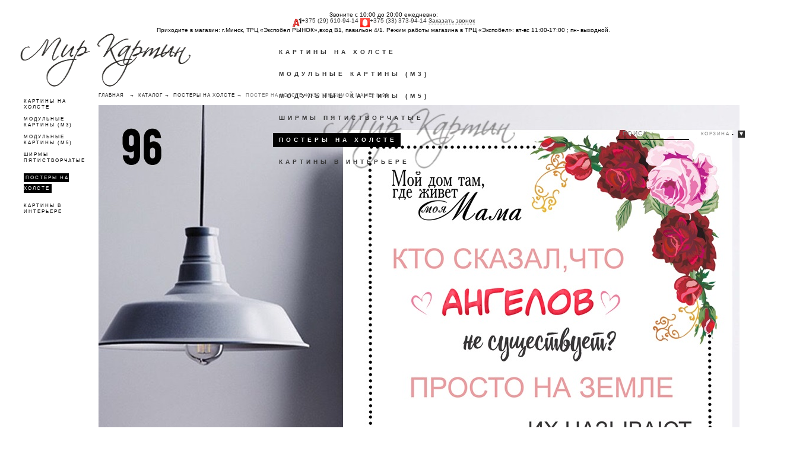

--- FILE ---
content_type: text/html; charset=UTF-8
request_url: https://mir-kartin.by/modulnye-kartiny/postery-na-xolste/lyubimoj-mame-96-2
body_size: 6914
content:
<!DOCTYPE html PUBLIC "-//W3C//DTD XHTML 1.0 Strict//EN" "http://www.w3.org/TR/xhtml1/DTD/xhtml1-strict.dtd">
<html xmlns="http://www.w3.org/1999/xhtml" xml:lang="en" lang="en">
<head>
<meta http-equiv="Content-Type" content="text/html; charset=utf-8">
<title>Купить постер на холсте "Любимой маме" №96</title>
<meta name="keywords" content="постер на холсте">
<meta name="description" content="В нашем интернет-магазине картин Вы сможете купить постер на холсте "Любимой маме" №96 по низкой цене с бесплатной доставкой по Минску и всей Беларуси.">
<link href="https://mir-kartin.by/files/param/000/000061/107-favicon-mir-kartin.ico" rel="icon" /> <meta name="format-detection" content="telephone=no">
<meta name="robots" content="INDEX,FOLLOW" />
<meta name="viewport" content="width=device-width, initial-scale=1, maximum-scale=1" />
<link rel="stylesheet" type="text/css" href="/static/common.css">
<link rel="stylesheet" type="text/css" href="/static/fonts/open-sans.css">
<link rel="stylesheet" type="text/css" href="/tpl/assets/styles/jqtransform.css" media="all" />
<link rel="stylesheet" type="text/css" href="/tpl/assets/styles/styles.css" media="all" />
<link rel="stylesheet" type="text/css" href="/tpl/assets/styles/widgets.css" media="all" />
<link rel="stylesheet" type="text/css" href="/tpl/assets/styles/foundation.css" media="all" />
<link rel="stylesheet" type="text/css" href="/tpl/assets/styles/slider.css" media="all" />
<link rel="stylesheet" type="text/css" href="/tpl/assets/styles/print.css" media="print" />
<link rel="stylesheet" type="text/css" href="/tpl/assets/styles/menu1.css" media="screen" />
<link rel="stylesheet" type="text/css" href="/tpl/assets/styles/easyzoom.css" media="screen" />
<link rel="stylesheet" type="text/css" href="/tpl/assets/styles/theme-default.css" media="all" />
<link rel="stylesheet" type="text/css" href="/tpl/assets/styles/styles-add.css" media="all" />
<script type="text/javascript" src="/tpl/assets/javascript/jquery/jquery.js"></script>
<script type="text/javascript" src="/tpl/assets/javascript/prototype/prototype.js"></script>
<script type="text/javascript" src="/tpl/assets/javascript/lib/ccard.js"></script>
<script type="text/javascript" src="/tpl/assets/javascript/prototype/validation.js"></script>
<script type="text/javascript" src="/tpl/assets/javascript/varien/js.js"></script>
<script type="text/javascript" src="/tpl/assets/javascript/varien/form.js"></script>
<script type="text/javascript" src="/tpl/assets/javascript/varien/script.js"></script>
<script type="text/javascript" src="/tpl/assets/javascript/varien/menu.js"></script>
<script type="text/javascript" src="/tpl/assets/javascript/mage/translate.js"></script>
<script type="text/javascript" src="/tpl/assets/javascript/mage/cookies.js"></script>
<script type="text/javascript" src="/tpl/assets/javascript/jqforms/jquery.jqtransform.js"></script>
<script type="text/javascript" src="/tpl/assets/javascript/slideshow/efects.js"></script>
<script type="text/javascript" src="/tpl/assets/javascript/foundation.min.js"></script>
<script type="text/javascript" src="/tpl/assets/javascript/masonry.pkgd.min.js"></script>
<script type="text/javascript" src="/tpl/assets/javascript/zoom/easyzoom.js"></script>
<script src=/tpl/assets/javascript/jquery.slides.min.js></script>
<link rel="stylesheet" type="text/css" href="/min/?g=mcss" />
<script type="text/javascript" src="/static/autocomplete/jquery.autocomplete.min.js"></script>
<script type="text/javascript" src="/static/tinybox/tinybox.min.js"></script>
<script type="text/javascript" src="/static/jquery.lwtCountdown-1.0.js"></script>
<script type="text/javascript" src="/static/cartreminder.js"></script>
<script type="text/javascript" src="/static/colorbox/colorbox.js"></script>
<script type="text/javascript" src="/static/ultimate.js?1611504093"></script>
<script type="text/javascript" src="/static/prettyPhoto/jquery.prettyPhoto.js?1611504093"></script>
<script type="text/javascript" src="/static/common.js?1611504093"></script>
<script type="text/javascript" src="/tpl/assets/javascript/scripts-add.js"></script>
<link rel="stylesheet" type="text/css" href="https://mir-kartin.by/styles/main.css?1611504093" /><link rel="stylesheet" type="text/css" href="https://mir-kartin.by/styles/stili.css?1611504093" />
</head>
<body class="catalog-product-view">
<div class="wrapper">
<div class="page">
<div id="top"></div>
<div class="header-container">
<div class="header">
<div class="header-call ta-c">
<div class="call-time">
Звоните <span>с 10:00 до 20:00</span> ежедневно:
</div>
<span>
<span class="hidden-sm hidden-xs"><img alt="" src="/images/a1.png" /></span><a href="tel:+375 (29) 610-94-14" class="region-phone">+375 (29) 610-94-14</a></span>
<span>
<span class="hidden-sm hidden-xs"><img alt="" src="/images/mts.gif" /></span><a href="tel:+375 (33) 373-94-14" class="region-phone">+375 (33) 373-94-14</a></span>
<span class="hidden-sm hidden-xs"><span class="region-phone"><a href="#" class="user-request dashed">Заказать звонок</a></span></span>
<div class="call-address">Приходите в магазин: г.Минск, ТРЦ «Экспобел РЫНОК»,вход В1, павильон 4/1. Режим работы магазина в ТРЦ «Экспобел»: <span>вт-вс 11:00-17:00 ; пн- выходной</span>.</div>
</div>
<div class="header-left">
<a href="/" title="Мир-Картин" class="logo"><img src="https://mir-kartin.by/images/param/000/000031/817-mir-kartin.png" title="" alt=""></a>
<div class="nav-container">
<div class="right-bg">
<ul id="nav">
<li class="level0 nav-1 level-top first parent ">
<a href="/modulnye-kartiny/kartiny-na-xolste"><span>Картины на холсте</span></a>
<ul class="level0 chield chield1">
<li class="level1 nav-1-1 first ">
<a href="/modulnye-kartiny/kartiny-na-xolste/100x60-sm"><span>Вертикальные, 100х60 см</span></a>
</li>
<li class="level1 nav-1-2 ">
<a href="/modulnye-kartiny/kartiny-na-xolste/kartiny-na-holste-100-60"><span>Горизонтальные, 100х60 см </span></a>
</li>
<li class="level1 nav-1-3 ">
<a href="/modulnye-kartiny/kartiny-na-xolste/kartiny-na-holste-50-70"><span>50х70 см </span></a>
</li>
<li class="level1 nav-1-4 last ">
<a href="/modulnye-kartiny/kartiny-na-xolste/kartiny-na-holste-40-50"><span>40х50 см </span></a>
</li>
</ul>
</li>
<li class="level0 nav-2 level-top ">
<a href="/modulnye-kartiny/triptih"><span>Модульные картины (М3)</span></a>
</li>
<li class="level0 nav-3 level-top ">
<a href="/modulnye-kartiny/poliptih"><span>Модульные картины (М5)</span></a>
</li>
<li class="level0 nav-4 level-top ">
<a href="/modulnye-kartiny/shirmy"><span>Ширмы пятистворчатые</span></a>
</li>
<li class="level0 nav-5 level-top active">
<a href="/modulnye-kartiny/postery-na-xolste"><span>Постеры на холсте</span></a>
</li>
<li class="level0 nav-6 level-top last ">
<a href="/modulnye-kartiny/kartiny-v-interere"><span>КАРТИНЫ В ИНТЕРЬЕРЕ</span></a>
</li>
</ul>
</div>
</div>
</div>
<div class="header-right">
<div class="minicart">
<div class="block block-cart-header">
<span id="shop-cart-currency" format="%s %z" name="руб." format="%s %z" decimals="2" dsep="." tsep="."></span>
<div class="block-content">
<span class="button-show"><a href="/cart">Корзина</a>
- <span class="price cart-price"></span>
</span>
<div id="header-items" class="cart-ajax">
<ol id="cart-sidebar" class="mini-products-list">
</ol>
<div class="summary">Итого: <span class="cart-price price"></span></div>
<button type="button" title="Оформить заказ" class="button btn-checkout" onclick="document.location.href='/cart';"><span><span>Оформить заказ</span></span></button>
</div>
</div>
</div>
</div>
<div class="topbar">
<div class="top-bars">
<form id="search_mini_form" action="/search" method="get">
<div class="form-search ajaxsearch-area">
<input id="search" type="text" name="filter[q]" value="" class="input-text " placeholder="Поиск" />
</div>
</form>
</div>
</div>
</div>
</div>
<div class="top-navigation-oak hide-for-large">
<nav class="top-bar">
<ul class="title-area">
<!-- Title Area -->
<li class="name">
<div class="h1"><a href="#">Меню</a></div>
</li>
<li class="toggle-topbar menu-icon"><a href="#"><span></span></a></li>
</ul>
<section class="top-bar-section">
<ul class="left">
<li class="divider"></li>
<li class="has-dropdown"><a href="/modulnye-kartiny/kartiny-na-xolste">Картины на холсте</a>
<ul class="dropdown">
<li><a href="/modulnye-kartiny/kartiny-na-xolste/100x60-sm">Вертикальные, 100х60 см</a>
</li>
<li><a href="/modulnye-kartiny/kartiny-na-xolste/kartiny-na-holste-100-60">Горизонтальные, 100х60 см </a>
</li>
<li><a href="/modulnye-kartiny/kartiny-na-xolste/kartiny-na-holste-50-70">50х70 см </a>
</li>
<li><a href="/modulnye-kartiny/kartiny-na-xolste/kartiny-na-holste-40-50">40х50 см </a>
</li>
</ul>
</li>
<li class="divider"></li>
</ul>
<ul class="left">
<li class="divider"></li>
<li><a href="/modulnye-kartiny/triptih">Модульные картины (М3)</a>
</li>
<li class="divider"></li>
</ul>
<ul class="left">
<li class="divider"></li>
<li><a href="/modulnye-kartiny/poliptih">Модульные картины (М5)</a>
</li>
<li class="divider"></li>
</ul>
<ul class="left">
<li class="divider"></li>
<li><a href="/modulnye-kartiny/shirmy">Ширмы пятистворчатые</a>
</li>
<li class="divider"></li>
</ul>
<ul class="left">
<li class="divider"></li>
<li><a href="/modulnye-kartiny/postery-na-xolste">Постеры на холсте</a>
</li>
<li class="divider"></li>
</ul>
<ul class="left">
<li class="divider"></li>
<li><a href="/modulnye-kartiny/kartiny-v-interere">КАРТИНЫ В ИНТЕРЬЕРЕ</a>
</li>
<li class="divider"></li>
</ul>
</section>
</nav>
</div>
</div> <div class="main-container col2-left-layout">
<div class="main">
<div class="col-main">
<div class="product-view layout_horizontal">
<div class="toolbar">
<div class="pager">
<div class="breadcrumbs">
<ul>
<li class="home">
<a href="/" title="Главная">Главная</a> &nbsp;
<span>&#8594;</span>&nbsp;
</li>
<li>
<a href="/modulnye-kartiny">Каталог</a>
<span>&#8594;</span>&nbsp;
</li>
<li>
<a href="/modulnye-kartiny/postery-na-xolste">Постеры на холсте</a>
<span>&#8594;</span>&nbsp;
</li>
<li>
<strong>Постер на холсте 40х50 "Любимой маме" №96</strong>
</li>
</ul>
</div>
</div>
</div>
<div class="product-essential">
<form method="post" id="product_addtocart_form">
<div class="product-img-box">
<div class="layout_horizontal">
<div class="main-image" id="product-image-main">
<a href="https://mir-kartin.by/images/product/011/011824/459-0943-poster-mir-kartin-96.jpg" class="main-thumbnail pp-nomobile" title="Постер на холсте 40х50 &quot;Любимой маме&quot; №96" rel="prettyPhoto[product]" ><img src="https://mir-kartin.by/images/product/011/011824/459-0943-poster-mir-kartin-96.jpg"></a>
</div>
</div>
</div>
<div class="product-shop">
<div class="white-back">
<div class="product-brand"><span></span></div>
<div class="product-name">
<h1>Постер на холсте "Любимой маме" №96</h1>
</div>
<div class="price-box">
<p class="special-price">
<span class="price cprice">25.00 руб.</span>
</p>
</div>
<div class="addtocont">
<span class="product-code">Артикул: <strong>KH096</strong></span>
<p class="availability in-stock">Наличие: <span>Под заказ (1-3 рабочих дней)</span></p>
</div>
<div class="clear"></div>
<h2>Описание</h2>
<div class="std">
<p><span style="font-size: 10pt;">Постеры на виниловом полотне 40х50 см.</span><br /><span style="font-size: 10pt;"> Изготавливаются из экологически безопасных материалов, деревянный подрамник 1 сорта.</span></p>
</div>
<div id="container2">
<div class="product-options-bottom no-variantes">
<div class="add-to-cart">
<div class="quanitybox">
<label for="qty">Кол-во:</label>
<input type="button" class="quantity_box_button_down" onclick="qtyDown()" />
<input type="text" name="qty" id="qty" maxlength="12" value="1" class="input-text qty" />
<input type="button" class="quantity_box_button_up" onclick="qtyUp()" />
</div>
<button title="В корзину" class="button btn-cart addtocart" count="#qty" productid="11824" productprice="25"><span><span>В корзину</span></span></button>
</div>
<ul class="add-to-links">
</ul>
<!--noindex-->
<div class="soc-icons">
<a href="http://vk.com/share.php?url=http://mir-kartin.by/modulnye-kartiny/postery-na-xolste/lyubimoj-mame-96-2&amp;text=Постер на холсте 40х50 "Любимой маме" №96" target="_blank"><img src="/tpl/assets/images/icons/vkontakte.png" alt=""></a>
<a href="http://www.facebook.com/sharer.php?u=http://mir-kartin.by/modulnye-kartiny/postery-na-xolste/lyubimoj-mame-96-2&amp;t=Постер на холсте 40х50 "Любимой маме" №96" target="_blank"><img src="/tpl/assets/images/icons/facebook.png" alt=""></a>
<a href="http://www.odnoklassniki.ru/dk?st.cmd=addShare&amp;st.s=1&amp;st._surl=http://mir-kartin.by/modulnye-kartiny/postery-na-xolste/lyubimoj-mame-96-2" target="_blank"><img src="/tpl/assets/images/icons/odnoklassniki.png" alt=""></a>
<a href="http://twitter.com/share?url=http://mir-kartin.by/modulnye-kartiny/postery-na-xolste/lyubimoj-mame-96-2&amp;text=Постер на холсте 40х50 "Любимой маме" №96" target="_blank"><img src="/tpl/assets/images/icons/twitter.png" alt=""></a>
</div>
<!--/noindex-->
</div>
<div class="clear"></div>
</div>
</div>
</div>
</form>
</div>
</div>
<div class="product-view layout_default">
<a name="testi"></a>
<div class="product-collateral">
</div>
</div>
</div>
<div class="col-left sidebar">
<div class="block block-layered-nav">
<div class="block-content">
<dl id="narrow-by-list">
<div class="sub-cats">
<dd>
<ol>
<li class="subcat-item ">
<a href="/modulnye-kartiny/kartiny-na-xolste">
Картины на холсте
</a>
</li>
<li class="subcat-item ">
<a href="/modulnye-kartiny/triptih">
Модульные картины (М3)
</a>
</li>
<li class="subcat-item ">
<a href="/modulnye-kartiny/poliptih">
Модульные картины (М5)
</a>
</li>
<li class="subcat-item ">
<a href="/modulnye-kartiny/shirmy">
Ширмы пятистворчатые
</a>
</li>
<li class="subcat-item selected">
<a href="/modulnye-kartiny/postery-na-xolste">
Постеры на холсте
</a>
</li>
<li class="subcat-item ">
<a href="/modulnye-kartiny/kartiny-v-interere">
КАРТИНЫ В ИНТЕРЬЕРЕ
</a>
</li>
</ol>
</dd>
</div>
</dl>
</div>
</div>
</div>
</div>
</div>
</div>
<div class="footer-container wmargin">
<div class="aditional-footer">
<div class="f-right">
<div class="footer-right">
<div class="right-conteiner">
<form action="/api/subscribe" method="post" class="ajax-form" id="newsletter-validate-detail">
<div class="form-subscribe">
<div class="form-subscribe-header">
<h4>Мы в соц.сетях</h4>
</div>
<div class="soc-icons">
<a href="http://vk.com/belarus_modulnye_kartiny" target="_blank"><img src="/tpl/assets/images/icons/vkontakte.png" alt=""></a> <a href="https://www.facebook.com/mirkartin.by" target="_blank"><img src="/tpl/assets/images/icons/facebook.png" alt=""></a> <a href="https://ok.ru/modulnyekartinyminsk" target="_blank"><img src="/tpl/assets/images/icons/odnoklassniki.png" alt=""></a> <a href="https://twitter.com/Mir_Kartinby" target="_blank"><img src="/tpl/assets/images/icons/twitter.png" alt=""></a> <a href="https://www.instagram.com/modulnye_kartiny_belarus" target="_blank"><img src="/tpl/assets/images/icons/instagram.png" alt=""></a> 
</div>
</div>
</form>
<div class="clear"></div>
<div class="header-social">
<noindex>
<script type="text/javascript">
var _gaq = _gaq || [];
_gaq.push(['_setAccount', 'UA-51468019-2']);
_gaq.push(['_addOrganic', 'google.com.by', 'q', true]);
_gaq.push(['_addOrganic', 'google.by', 'q', true]);
_gaq.push(['_addOrganic', 'images.yandex.ru', 'q', true]);
_gaq.push(['_addOrganic', 'blogsearch.google.ru', 'q', true]);
_gaq.push(['_addOrganic', 'blogs.yandex.ru', 'text', true]);
_gaq.push(['_addOrganic', 'go.mail.ru', 'q']);
_gaq.push(['_addOrganic', 'nova.rambler.ru', 'query']);
_gaq.push(['_addOrganic', 'nigma.ru', 's']);
_gaq.push(['_addOrganic', 'webalta.ru', 'q']);
_gaq.push(['_addOrganic', 'aport.ru', 'r']);
_gaq.push(['_addOrganic', 'poisk.ru', 'text']);
_gaq.push(['_addOrganic', 'km.ru', 'sq']);
_gaq.push(['_addOrganic', 'liveinternet.ru', 'ask']);
_gaq.push(['_addOrganic', 'quintura.ru', 'request']);
_gaq.push(['_addOrganic', 'search.qip.ru', 'query']);
_gaq.push(['_addOrganic', 'gde.ru', 'keywords']);
_gaq.push(['_addOrganic', 'gogo.ru', 'q']);
_gaq.push(['_addOrganic', 'ru.yahoo.com', 'p']);
_gaq.push(['_addOrganic', 'akavita.by', 'z']);
_gaq.push(['_addOrganic', 'tut.by', 'query']);
_gaq.push(['_addOrganic', 'search.tut.by', 'query']);
_gaq.push(['_addOrganic', 'all.by', 'query']);
_gaq.push(['_addOrganic', 'meta.ua', 'q']);
_gaq.push(['_addOrganic', 'bigmir.net', 'q']);
_gaq.push(['_addOrganic', 'i.ua', 'q']);
_gaq.push(['_addOrganic', 'online.ua', 'q']);
_gaq.push(['_addOrganic', 'a.ua', 's']);
_gaq.push(['_addOrganic', 'ukr.net', 'search_query']);
_gaq.push(['_addOrganic', 'search.com.ua', 'q']);
_gaq.push(['_addOrganic', 'search.ua', 'query']);
_gaq.push(['_addOrganic', 'search.ukr.net', 'search_query']);
_gaq.push(['_trackPageview']);
(function() {
var ga = document.createElement('script'); ga.type = 'text/javascript'; ga.async = true;
ga.src = ('https:' == document.location.protocol ? 'https://ssl' : 'http://www') + '.google-analytics.com/ga.js';
var s = document.getElementsByTagName('script')[0]; s.parentNode.insertBefore(ga, s);
})();
</script>
<!-- Yandex.Metrika counter -->
<script type="text/javascript">
(function (d, w, c) {
(w[c] = w[c] || []).push(function() {
try {
w.yaCounter1590925 = new Ya.Metrika({id:36298390,
clickmap:true,
accurateTrackBounce:true, webvisor:true});
} catch(e) {}
});
var n = d.getElementsByTagName("script")[0],
s = d.createElement("script"),
f = function () { n.parentNode.insertBefore(s, n); };
s.type = "text/javascript";
s.async = true;
s.src = (d.location.protocol == "https:" ? "https:" : "http:") + "//mc.yandex.ru/metrika/watch.js";
if (w.opera == "[object Opera]") {
d.addEventListener("DOMContentLoaded", f);
} else { f(); }
})(document, window, "yandex_metrika_callbacks");
</script>
<noscript><div><img src="//mc.yandex.ru/watch/1590925" style="position:absolute; left:-9999px;" alt="" /></div></noscript>
<!-- /Yandex.Metrika counter -->
<script type="text/javascript">(window.Image ? (new Image()) : document.createElement('img')).src = location.protocol + '//vk.com/rtrg?r=rXceVFPy3PRlIXtJ1iS1r7VCAyn2*RFDRHvncfkCRjuBZi*x9vkKvqWvtCFHCziK0eJjJASB40*UJiVpemFVtFxP2yBtN3VgpKwATOjbo3QuKJUF5MWgusXB5hisE/zSs8QtwqRSGusMm9doFImRoQZzRgdrgrf6/tcfH1G4Sso-';</script>
<!--LiveInternet counter--><script type="text/javascript">
document.write("<a href='//www.liveinternet.ru/click' "+
"target=_blank><img src='//counter.yadro.ru/hit?t38.6;r"+
escape(document.referrer)+((typeof(screen)=="undefined")?"":
";s"+screen.width+"*"+screen.height+"*"+(screen.colorDepth?
screen.colorDepth:screen.pixelDepth))+";u"+escape(document.URL)+
";h"+escape(document.title.substring(0,150))+";"+Math.random()+
"' alt='' title='LiveInternet' "+
"border='0' width='0' height='0'><\/a>")
</script><!--/LiveInternet-->
<!-- Top100 (Kraken) Counter -->
<script>
(function (w, d, c) {
(w[c] = w[c] || []).push(function() {
var options = {
project: 6555416,
};
try {
w.top100Counter = new top100(options);
} catch(e) { }
});
var n = d.getElementsByTagName("script")[0],
s = d.createElement("script"),
f = function () { n.parentNode.insertBefore(s, n); };
s.type = "text/javascript";
s.async = true;
s.src =
(d.location.protocol == "https:" ? "https:" : "http:") +
"//st.top100.ru/top100/top100.js";
if (w.opera == "[object Opera]") {
d.addEventListener("DOMContentLoaded", f, false);
} else { f(); }
})(window, document, "_top100q");
</script>
<noscript>
<img src="//counter.rambler.ru/top100.cnt?pid=6555416" alt="Топ-100" />
</noscript>
<!-- END Top100 (Kraken) Counter -->
<script>(function(w,d,s,l,i){w[l]=w[l]||[];w[l].push({'gtm.start':
new Date().getTime(),event:'gtm.js'});var f=d.getElementsByTagName(s)[0],
j=d.createElement(s),dl=l!='dataLayer'?'&l='+l:'';j.async=true;j.src=
'https://www.googletagmanager.com/gtm.js?id='+i+dl;f.parentNode.insertBefore(j,f);
})(window,document,'script','dataLayer','GTM-WGFF99WM');</script>
<noscript><iframe src="https://www.googletagmanager.com/ns.html?id=GTM-WGFF99WM"
height="0" width="0" style="display:none;visibility:hidden"></iframe></noscript>
<span style="display: none;" id="digistr-platform-track-data" a="cpv" d="p[i]=11824&p[n]=%D0%9F%D0%BE%D1%81%D1%82%D0%B5%D1%80+%D0%BD%D0%B0+%D1%85%D0%BE%D0%BB%D1%81%D1%82%D0%B5+40%D1%8550+%22%D0%9B%D1%8E%D0%B1%D0%B8%D0%BC%D0%BE%D0%B9+%D0%BC%D0%B0%D0%BC%D0%B5%22+%E2%84%9696&p[p]=25"></span></noindex>
</div>
</div>
<div class="right-conteiner">
<div id="message"><a href="#" id="top-link">Вверх</a></div>
<div style="clear: both;"></div>
</div>
</div>
</div>
<div class="f-left footer-left">
<div class="shippingreturns">
<div class="shippingpolicy">
<h4>Информация</h4>
<ul class="policy">
<li class="first ">
<a href="/modulnye-kartiny-optom">Модульные картины ОПТОМ</a>
</li>
<li class=" ">
<a href="/">Главная</a>
</li>
<li class=" act">
<a href="/modulnye-kartiny">Каталог</a>
</li>
<li class=" ">
<a href="/contacts">Контакты</a>
</li>
<li class=" ">
<a href="/novosti-i-akcii">Новости и акции</a>
</li>
<li class=" ">
<a href="/delivery">Оплата и доставка</a>
</li>
<li class="last ">
<a href="/cart">Корзина</a>
</li>
</ul>
</div>
<div class="shippingpolicy">
<h4>Каталог</h4>
<ul class="policy">
<li class="first"><a href="/modulnye-kartiny/kartiny-na-xolste">Картины на холсте</a></li>
<li><a href="/modulnye-kartiny/triptih">Модульные картины (М3)</a></li>
<li><a href="/modulnye-kartiny/poliptih">Модульные картины (М5)</a></li>
<li><a href="/modulnye-kartiny/shirmy">Ширмы пятистворчатые</a></li>
<li><a href="/modulnye-kartiny/postery-na-xolste">Постеры на холсте</a></li>
<li class="last"><a href="/modulnye-kartiny/kartiny-v-interere">КАРТИНЫ В ИНТЕРЬЕРЕ</a></li>
</ul>
</div>
<div class="shippingpolicy txt">
<h4>О магазине</h4>
<noindex>
Услуги оказывает: ООО «КвадроМакс Групп») (г.Минск).<br />
УНП: 193831694. Зарегистрирован 16.01.2025 Мингорисполком, в торговом реестре с 08.08.2016.<br />
Режим работы: 10:00-20:00 вт-вс(интернет-магазин), пн-выходной.
</noindex> </div>
<div class="shippingpolicy">
<h4>Контакты</h4>
<ul class="policy">
<li>Приходите в магазин: г.Минск, ТРЦ «Экспобел РЫНОК»,вход В1, павильон 4/1. Режим работы магазина в ТРЦ «Экспобел»: <span>вт-вс 11:00-17:00 ; пн- выходной</span>.</li> 
<li>МТС: +375 (33) 373-94-14</li> <li>А1: +375 (29) 610-94-14</li> <li>E-mail: kartinybelarus@gmail.com</li>
</ul> </div>
</div>
</div>
<div style="clear: both;"></div>
</div>
</div>
<!--noindex-->
<span id="shop-cart-currency" data-format="%s %z" data-name="руб." data-decimals="2" data-dsep="." data-tsep="."></span>
<div id="on-add2cart-overlay"></div>
<div id="on-add2cart-window"></div>
<div id="language-messages-box" style="display: none;">
<div class="product-added">Товар успешно добавлен в корзину. <a href="/cart">Перейти к оформлению заказа.</a></div>
<div class="product-deleted">Товар успешно удален из корзины.</div>
<div class="product-limit">К сожалению, на складе всего #count# шт этого товара, больше заказать нельзя.</div>
<div class="product-wishlist-added">Товар добавлен в избранное. <a href="/modulnye-kartiny/wishlist">Просмотреть избранное.</a></div>
<div class="product-compare-added">Товар добавлен в сравнение. <a href="/modulnye-kartiny/compare">Сравнить товары.</a></div>
<div class="product-choose-attributes">Выберите, пожалуйста, необходимые варианты заказа (#names#)</div>
</div>
<!--/noindex-->
</div>
</body>
</html>

--- FILE ---
content_type: text/css
request_url: https://mir-kartin.by/tpl/assets/styles/styles.css
body_size: 29102
content:
/* Reset ================================================================================= */
* { margin:0; padding:0; box-sizing:border-box; -moz-box-sizing:border-box; -webkit-box-sizing:border-box; }

body          { font:10px/1 helvetica, sans-serif; color:#000; text-align:center; }


.main_content {font:13px/1.4em 'Helvetica', sans-serif;
    max-width: 75%;}
/* FONTS */
.footer-social .follow_us,
.block .block-title strong span,
.product-tabs li,
#nav > li > ul > li.parent > a span,
.footer-social .phone span,
.product-view .product-shop .short-description p:first-child,
.add-to-cart label,
.blocklist li.parent > a span,
#nav > li > a > span { font-family: Helvetica, sans-serif; }

.footer-social .phone,
.product-name { font-family: Helvetica, sans-serif; }

.newproduct_grid,
.saleproduct { font-family: Helvetica, sans-serif; }

.price { font-family: Helvetica, sans-serif; }

/* BLACK */
.product-options dt label,
.add-to-cart label,
#nav > li > ul > li.parent > a,
.blocklist li.parent > a { color:#000; }


img           { border:0; vertical-align:top; }

a             { color:#353535; text-decoration:none; }
a:hover       { text-decoration:none; }
:focus        { outline:0; }

/* Headings */
h1          { font-size:2em; color:#111; font-family:Arial, Helvetica, sans-serif; font-weight:normal; line-height:1.15; font-weight: normal; }
h2          { font-size:1.5em; color:#111; font-family:Arial, Helvetica, sans-serif; line-height: 1.25; margin-bottom:.45em; font-weight: normal; }
h3          { font-size:1.3em; color:#111; font-family:Arial, Helvetica, sans-serif; line-height:1.25; margin-bottom:.45em; font-weight: normal; }
h4          { font-size:1.2em; color:#111; font-family:Arial, Helvetica, sans-serif; line-height:1.35; margin-bottom:.45em; font-weight: normal; }
h5          { font-size:1.15em; color:#111; font-family:Arial, Helvetica, sans-serif; line-height:1.35; margin-bottom:.45em; font-weight: normal; letter-spacing: 1.5px; }
h6          { font-size:1.05em; color:#111; font-family:Arial, Helvetica, sans-serif; line-height:1.35; margin-bottom:1em; font-weight: normal; }

/* Forms */
form          { display:inline; }
fieldset      { border:0; }
legend        { display:none; }

/* Table */
table         { border:0; border-spacing:0; empty-cells:show; font-size:100%; }
caption,th,td { vertical-align:top; text-align:left; font-weight:normal; }

/* Content */
p             { margin:0 0 1em; }
strong        { font-weight:bold; }
address       { font-style:normal; }
cite          { font-style:normal; }
q,
blockquote    { quotes:none; }
q:before,
q:after       { content:''; }
small         { font-size:1em; }
big           { font-size:1.15em; }

*::-moz-selection {background: #fff !important; color: #000 !important;}
*::selection {background: #fff !important; color: #000 !important;}
/* Lists */
ul,ol         { list-style:none; }
#product_tabs_description_contents ul,#product_tabs_description_contents ol {list-style: disc; margin-left:20px;}
/* Tools */
.hidden       { display:block !important; border:0 !important; margin:0 !important; padding:0 !important; font-size:0 !important; line-height:0 !important; width:0 !important; height:0 !important; overflow:hidden !important; }
.nobr         { white-space:nowrap !important; }
.wrap         { white-space:normal !important; }
.a-left       { text-align:left !important; }
.a-center     { text-align:center !important; }
.a-right      { text-align:right !important; }
.v-top        { vertical-align:top; }
.v-middle     { vertical-align:middle; }
.f-left,
.left         { float:left !important; }
.f-right,
.right        { float:right !important; }
.f-none       { float:none !important; }
.f-fix        { float:left; width:100%; }
.no-display   { display:none; }
.no-margin    { margin:0 !important; }
.no-padding   { padding:0 !important; }
.no-bg        { background:none !important; }
.clear        { clear: both!important; }
/* ======================================================================================= */


/* Layout ================================================================================ */
.wrapper {  }
.page { width:100%; margin:0 auto; text-align:left; }
.page-print { background:#fff; padding:25px 30px; text-align:left; }
.page-empty { padding:20px; text-align:left; }
.page-popup { background:#fff; padding:25px 30px; text-align:left; }
.main-container { margin-top: 15em; }
.main {  min-height:350px; margin: 0 0 30px 0; }

.checkout-onepage-index .main { padding: 2%; }

/* Base Columns */
.col-left { float:left; width: 13%; padding:0 0 1px; position: fixed; text-align: left; text-indent: 17%; }
.col-main { float:left; width:87%; padding:0 0 1px; position: relative; }
.col-right { float:right; width:180px; padding:0 0 1px; }

/* 1 Column Layout */
.col1-layout .main { }
.col1-layout .col-main { float:none; width:auto; padding: 0 2%; }

/* 2 Columns Layout */
.col2-left-layout .col-main { float:right; }
.col2-right-layout .col-main {}

/* 3 Columns Layout */
.col3-layout .col-main { width:452px; }
.col3-layout .col-wrapper { float:left; width:689px; }
.col3-layout .col-wrapper .col-main { float:right; }

/* Content Columns */
.col2-set .col-1 { float:left; width:48.5%; background: #f9f9f9; }
.col2-set .col-2 { float:right; width:48.5%; background: #f9f9f9; }
.col2-set .col-narrow { width:32%; }
.col2-set .col-wide { width:65%; }

.col3-set .col-1 { float:left; width:32%; }
.col3-set .col-2 { float:left; width:32%; /* margin-left:2%; */ }
.col3-set .col-3 { float:right; width:32%; }

.col4-set .col-1 { float:left; width:23.5%; }
.col4-set .col-2 { float:left; width:23.5%; margin:0 2%; }
.col4-set .col-3 { float:left; width:23.5%; }
.col4-set .col-4 { float:right; width:23.5%; }
/* ======================================================================================= */

/* ======================================================================================= */
.box { padding: 5px; }
.box .box-title h2 { padding-bottom: 5px; }

/* ======================================================================================= */



/* Global Styles ========================================================================= */
/* Form Elements */
input,select,textarea,button { font:10px Arial, Helvetica, sans-serif; vertical-align:middle; color:#000; }
input.input-text,select,textarea { background:#fff; border:1px solid #efefef; }
input.input-text,textarea { padding:5px; }
input.input-text:focus,textarea:focus { border-color: #000; }
select { padding:4px; }
select option { padding-right:10px; }
select.multiselect option { border-bottom:1px solid #b6b6b6; padding:1px 5px; }
select.multiselect option:last-child { border-bottom:0; }
textarea { overflow:auto; }
input.radio { margin-right:3px; }
input.checkbox { margin-right:3px; }
input.qty { width:25px; text-align: center; }
button.button::-moz-focus-inner { padding:0; border:0; } /* FF Fix */
button.button { -webkit-border-fit:lines; } /* <- Safari & Google Chrome Fix */
button.button { overflow:visible; border:none; width:auto; height:27px; padding:0 17px; background: #000; white-space:nowrap; color:white; text-align:center; text-transform:uppercase; font:normal 9px Tahoma, Verdana, Arial, sans-serif; margin:0; cursor:pointer; letter-spacing: 1px;}
button.button span { white-space:nowrap;  margin: -1px -5px; }
button.disabled span { color:#bbb !important; }

/*button.btn-cart span {}*/
button.btn-checkout span { font: 12px Helvetica, sans-serif; color:#fff; }
button.btn-checkout { height: 30px; padding-right: 33px; padding:0 24px 0; }
button.btn-checkout.no-checkout span { background-position:0 100%; color:#cfcfcf; }
button.btn-checkout.no-checkout span span { background-position:100% 100%; }
button.btn-update, button.btn-continue { background: #fff; color: #000; }
button.btn-update:hover, button.btn-continue:hover { background-: #000; color: #fff;  }

.add-to-cart button.button:hover,
button.btn-checkout.button:hover,
#banner-rotator .tintButton:hover,
a.readmore:hover,
.box-tags button.button:hover,
#added a:hover,
.footer-container .form-subscribe button.button:hover{text-decoration: none !important;}


/******* MAILCHIMP NEWSLETTER STYLES ********/
.f-right { width:27%;}
.f-left { width:73%; }
#mc_embed_signup form { background: #000; color:#fff; text-transform: uppercase; }
#mc_embed_signup h2 { color: #fff; font-size: 1.2em !important; }
#mc_embed_signup .indicates-required { display: none; }
#mc_embed_signup .asterisk { color: #e70000 !important; }
#mc_embed_signup .mc-field-group { float: left; }
#mc_embed_signup .mc-field-group.input-group ul li { float: left; margin-right: 10px !important; }
#mc_embed_signup .mc-field-group.input-group label { margin-left: 5px; }
#mc_embed_signup .button { border-radius: 0 !important; background-color: #fff !important; color: #000 !important; }
.mc-field-group > strong { display: none; }





p.control input.checkbox,
p.control input.radio { margin-right:6px; }
/* Form Highlight */
/*input.input-text:focus,select:focus,textarea:focus { background-color:#edf7fd; }*/
/*.highlight { background:#efefef; }*/

/* Form lists */
/* Grouped fields */
/*.form-list { width:535px; margin:0 auto; overflow:hidden; }*/
.form-list li { margin: 0 0 20px; }
.form-list label { float:left; color:#555; font-weight:bold; position:relative; z-index:0; margin: 0 0 5px; }
.form-list label.required {}
.form-list label.required em { float:right; font-style:normal; color:#eb340a; position:absolute; top:0; right:-7px; }
.form-list li.control label { float:none; }
.form-list li.control input.radio,
.form-list li.control input.checkbox { margin-top:-1px; margin-right:4px; }
.form-list li.control .input-box { clear:none; display:inline; width:auto; }
/*.form-list li.fields { margin-right:-15px; }*/
.form-list .input-box { display:block; clear:both; width:260px; }
.form-list .field { float:left; width: 281px; }
.form-list input.input-text { width:254px; }
.form-list textarea { width:254px; height:10em; }
.form-list select { width:260px; }
.form-list li.wide .input-box { width:535px; }
.form-list li.wide input.input-text { /* width:529px; */ }
.form-list li.wide textarea { width:529px; }
.form-list li.wide select { width:535px; }
.form-list li.additional-row { border-top:1px solid #ccc; margin-top:10px; padding-top:7px; }
.form-list li.additional-row .btn-remove { float:right; margin:5px 0 0; }
.form-list .input-range input.input-text { width:74px; }
/* Customer */
.form-list .customer-name-prefix .input-box,
.form-list .customer-name-suffix .input-box,
.form-list .customer-name-prefix-suffix .input-box,
.form-list .customer-name-prefix-middlename .input-box,
.form-list .customer-name-middlename-suffix .input-box,
.form-list .customer-name-prefix-middlename-suffix .input-box { width:auto; }

.form-list .name-prefix { width:65px; }
.form-list .name-prefix select { width:55px; }
.form-list .name-prefix input.input-text { width:49px; }

.form-list .name-suffix { width:65px; }
.form-list .name-suffix select { width:55px; }
.form-list .name-suffix input.input-text { width:49px; }

.form-list .name-middlename { width:70px; }
.form-list .name-middlename input.input-text { width:49px; }

.form-list .customer-name-prefix-middlename-suffix .name-firstname,
.form-list .customer-name-prefix-middlename .name-firstname { width:140px; }
.form-list .customer-name-prefix-middlename-suffix .name-firstname input.input-text,
.form-list .customer-name-prefix-middlename .name-firstname input.input-text { width:124px; }
.form-list .customer-name-prefix-middlename-suffix .name-lastname { width:205px; }
.form-list .customer-name-prefix-middlename-suffix .name-lastname input.input-text { width:189px; }

.form-list .customer-name-prefix-suffix .name-firstname { width:210px; }
.form-list .customer-name-prefix-suffix .name-lastname { width:205px; }
.form-list .customer-name-prefix-suffix .name-firstname input.input-text,
.form-list .customer-name-prefix-suffix .name-lastname input.input-text { width:189px; }

.form-list .customer-name-prefix-suffix .name-firstname { width:210px; }
.form-list .customer-name-prefix-suffix .name-lastname { width:205px; }
.form-list .customer-name-prefix-suffix .name-firstname input.input-text,
.form-list .customer-name-prefix-suffix .name-lastname input.input-text { width:189px; }

.form-list .customer-name-prefix .name-firstname,
.form-list .customer-name-middlename .name-firstname { width:210px; }

.form-list .customer-name-suffix .name-lastname,
.form-list .customer-name-middlename .name-firstname,
.form-list .customer-name-middlename-suffix .name-firstname,
.form-list .customer-name-middlename-suffix .name-lastname { width:205px; }

.form-list .customer-name-prefix .name-firstname input.input-text,
.form-list .customer-name-suffix .name-lastname input.input-text,
.form-list .customer-name-middlename .name-firstname input.input-text,
.form-list .customer-name-middlename-suffix .name-firstname input.input-text,
.form-list .customer-name-middlename-suffix .name-lastname input.input-text { width:189px; }

.form-list .customer-dob .dob-month,
.form-list .customer-dob .dob-day,
.form-list .customer-dob .dob-year { float:left; width:85px; }
.form-list .customer-dob input.input-text { display:block; width:74px; }
.form-list .customer-dob label { font-size:10px; font-weight:normal; color:#888; }
.form-list .customer-dob .dob-day,
.form-list .customer-dob .dob-month { width:60px; }
.form-list .customer-dob .dob-day input.input-text,
.form-list .customer-dob .dob-month input.input-text { width:46px; }
.form-list .customer-dob .dob-year { width:140px; }
.form-list .customer-dob .dob-year input.input-text { width:134px; }

.buttons-set { clear:both; margin:1em 0 0; padding:15px; border-top:1px solid #e4e4e4; text-align:right; }
.buttons-set p.required { margin:0 0 10px; }
.buttons-set .back-link { float:left; margin:0; }
.buttons-set button.button { float:left; margin-left:5px; }

.buttons-set-order { margin:10px 0 0; }
.buttons-set-order .please-wait { padding:5px 7px 0 0; }

.fieldset { margin:0 0 15px; background: white; padding:0 15px 15px; }
.fieldset .legend { margin:0 -15px 12px; border-bottom: 1px solid #E4E4E4; padding:10px 15px 10px; font-size:13px; line-height:1.25;  }

.block-content { padding: 15px; background: transparent;}
/* Form Validation */
.validation-advice { display:none; clear:both; min-height:13px; margin:3px 0 0; padding-left:13px; font-size:11px; line-height:13px; background:url(../images/validation_advice_bg.png) 2px 3px no-repeat; color:#eb340a; }
.validation-failed { border:1px solid #eb340a !important; background:#fff !important; }
.validation-passed {}
p.required { font-size:11px; text-align:right; color:#EB340A; }
/* Expiration date and CVV number validation fix */
.v-fix { float:left; }
.v-fix .validation-advice { display:block; width:12em; margin-right:-12em; position:relative; }

/* Global Messages  */
.success { color:#3d6611; font-weight:bold; }
.error { color:#df280a; font-weight:bold; }
.notice { color:#e26703; }

.messages,
.messages ul { list-style:none !important; margin:0 !important; padding:0 !important; }
.messages { width:100%; overflow:hidden; }
.messages li { margin:0 0 10px !important; }
.messages li li { margin:0 0 3px !important; }
.error-msg,
.success-msg,
.note-msg,
.notice-msg { background-color: white!important; border-style:solid !important; border-width:1px !important; padding:4px 12px !important; font-size:11px !important; font-weight:bold !important; }
.error-msg { border-color:#ec3331; color:#ec3331; }
.success-msg { border-color:#3fab00; color:#3fab00; }
.note-msg,
.notice-msg { border-color:#e0ce26; color:#3fab00; }

/* BreadCrumbs */
.breadcrumbs { margin: 0 0 0 8px; font-size: 8px; text-transform: uppercase;  float:left;}
.breadcrumbs li { display:inline; letter-spacing: 1px; }
.breadcrumbs li strong { color: #7f7f7f; font-weight: normal; }

/* Page Heading */
.page-title { clear: both; width:100%; overflow:hidden; margin:0 0 16px; }
.page-title h1,
.page-title h2 { font-size:16px; font-weight:normal; color: #000; text-transform: uppercase; }
.page-title .separator { margin:0 3px; }
.page-title .link-rss { float:right; margin:7px 0 0; }
.title-buttons { text-align:right; }
.title-buttons h1,
.title-buttons h2,
.title-buttons h3,
.title-buttons h4,
.title-buttons h5,
.title-buttons h6 { float:left; }

.subtitle,
.sub-title { clear:both; padding:12px 0 0; font-size:16px; font-weight:bold; margin:0 0 6px; }

/* Pager */
.view-all-link {font-weight:bold; margin-right: 10px;}
.view-all-link:hover { color: #fff; background: #000; }
.pager { font-size:8px; background:transparent; padding:4px 8px; text-align:center; text-transform: uppercase; vertical-align: middle; line-height: 18px;}
.limiter { float: left; padding-right: 2px; margin-left: 5px; letter-spacing: 1px; }
.limiter label { vertical-align:middle; float: left; letter-spacing: 1px; padding-top: 2px; }
.limiter .jqTransformSelectWrapper { margin:0 5px; }
.limiter select { padding:0; margin:0 0 1px; vertical-align:middle; }
.sort-by { float:left;  }
.sort-by label { vertical-align:middle; float: left; letter-spacing: 1px; padding-top: 2px;}
.sort-by .jqTransformSelectWrapper { margin:0 5px; }
.sort-by select { padding:0; margin:0 0 1px; vertical-align:middle; }
.view-mode { width: 145px; float: left; text-align: left; margin: -2px 2px 2px 10px;}
.view-mode label { float: left; padding: 1px 1px 1px 5px; letter-spacing: 1px; padding-top: 2px; }
.view-mode strong, .pager .view-mode a { float: left; display: block; width: 32px; height: 18px; text-indent:-9999px; background-repeat: no-repeat; background-position: bottom center; }
.view-mode strong.grid, .pager .view-mode a.grid { background-image: url(../images/grid.png); margin:0 3px 0;}
.view-mode strong.list, .pager .view-mode a.list { background-image: url(../images/list.png);}
.view-mode strong, .pager .view-mode a:hover { background-position: top center;}

/* Sorter */
.sorter { font-size:11px; background:#fff; padding: 4px 8px; }
.view-mode { float:left; margin: 0 0 0 15px; }
.link-feed {}
.pages { float: right; }
.pages ol { display:inline; }
.pages li { display:inline-block; font-size:12px; padding-right: 4px; }
.pages li {  background: url(../images/blue/pagin-line-right.png) no-repeat right top; }
.pages li a,
.pages li strong { padding: 1px 7px 1px 7px; height: 18px; display:block; color:#817E73; }
.pages .i-previous, .pages .i-next { }
.pages strong { font-weight: normal; margin-right: 3px; }
.pages .current { color:#fff; padding: 1px 7px 1px 6px; }
.pages li:hover a {color:#fff; text-decoration: none; }
.pages a.previous, .pages a.next { text-indent:-9999px; padding-left:10px; padding-right:10px; }
.pages a.previous img , .pages a.next img { margin:0 -5px;}
.pages a.previous { background: url(../images/prev-page.png) no-repeat left top; }
.pages a.next { background: url(../images/next-page.png) no-repeat left top; }
.pages li:hover { background-position:right center; }
.pages li:hover a,
.pages li:hover strong { background-position:left center; }
.pages li:active { background-position:right bottom; }
.pages li:hover:active a,
.pages li:hover:active strong { background-position:left bottom; }
.pages li:hover a:active,
.pages li:hover:active strong:active { background-position:left bottom; }

.amount { float:left; margin:0; }
.amount strong { font-weight: normal; }
/* Toolbar */
.toolbar {}
.toolbar .pager { padding:0 0 0 10px; margin: 2px 0 7px; }

.catalog-category-view .pager,
.catalog-category-view .breadcrumbs,
.catalog-product-view .pager,
.catalog-product-view .breadcrumbs {margin-left: 0; padding-left: 0; }

.toolbar .sorter {}
.toolbar-bottom {}
.limiter.jqtransformdone > span { position: relative; top: 3px; }


/* Data Table */
.data-table { width:100%; }
.data-table tr.odd  { background:#fff }
.data-table tr.even { background:#fefefe; }
.data-table tr.last th,
.data-table tr.last td {  }
.data-table th { padding:6px 15px; font-size:12px; text-transform:uppercase; white-space:nowrap; }
.data-table th.wrap { white-space:normal; }
.data-table th a { color:#fff; }
.data-table td { padding:10px 15px; }

.data-table thead tr td,
.data-table thead tr th { border-bottom:1px solid #efefef; background: #000; color: #fff; }

.data-table tfoot { border-bottom:1px solid #efefef; }
.data-table tfoot tr { background-color:#fff !important; }
.data-table tbody th { padding:3px 8px; font-size:11px; font-weight:bold; text-transform:none; white-space:normal; }
.data-table tbody th,
.data-table tbody td { border-bottom:1px solid #efefef; }
.data-table tbody tr:hover  { background:#fcfcfc!important; }
.data-table tfoot strong { font-size:14px; }
/* Bundle products tables */
.data-table tbody.odd tr { background:#fff; }
.data-table tbody.even tr { background:#fcfcfc; }
.data-table tbody.odd tr td,
.data-table tbody.even tr td { border-bottom:0; }
.data-table tbody.odd tr.border td,
.data-table tbody.even tr.border td { border-bottom:1px solid #d9dde3; }

.data-table tbody td .option-label { font-weight:bold; font-style:italic; }
.data-table tbody td .option-value { padding-left:10px; }

/* Generic Info Box */
.info-box { margin:0 0 15px; }
.info-box h2 { font-size:13px; font-weight:bold; border-bottom:1px solid #ddd; margin:0 0 8px; }

.info-table th { font-weight:bold; padding:2px 15px 2px 0; }
.info-table td { padding:2px 0; }

/* Shopping cart total summary row expandable to details */
tr.summary-total { cursor:pointer; }
tr.summary-total td {}
tr.summary-total .summary-collapse { float:right; text-align:right; padding-left:20px; background:url(../images/bkg_collapse.gif) 0 4px no-repeat; cursor:pointer; height: 20px; line-height: 20px; }
tr.show-details .summary-collapse { background-position:0 -53px; }
tr.show-details td {}
tr.summary-details td { background-color:#dae1e4; color:#626465; }
tr.summary-details-first td { border-top:1px solid #d2d8db; }
tr.summary-details-excluded { font-style:italic; }

/* Shopping cart tax info */
.cart-tax-info { display:block; }
.cart-tax-info,
.cart-tax-info .cart-price { padding-right:20px; }
.cart-tax-total { display:block; padding-right:20px; background:url(../images/bkg_collapse.gif) 100% 4px no-repeat; cursor:pointer; }
.cart-tax-info .price,
.cart-tax-total .price { display:inline !important; font-weight:normal !important; }
.cart-tax-total-expanded { background-position:100% -53px; }

/* Class: std - styles for admin-controlled content */
.std .subtitle { padding:0; }
.std ol.ol { list-style:decimal outside; padding-left:1.5em; }
.std ul.disc { list-style:disc outside; padding-left:18px; margin:0 0 10px; }
.std dl dt { font-weight:bold; }
.std dl dd { margin:0 0 10px; }
/*.std ul,
.std ol,
.std dl,
.std p,
.std address,
.std blockquote { margin:0 0 1em; padding:0; }
.std ul { list-style:disc outside; padding-left:1.5em; }
.std ol { list-style:decimal outside; padding-left:1.5em; }
.std ul ul { list-style-type:circle; }
.std ul ul,
.std ol ol,
.std ul ol,
.std ol ul { margin:.5em 0; }
.std dt { font-weight:bold; }
.std dd { padding:0 0 0 1.5em; }
.std blockquote { font-style:italic; padding:0 0 0 1.5em; }
.std address { font-style:normal; }
.std b,
.std strong { font-weight:bold; }
.std i,
.std em { font-style:italic; }*/

/* Misc */
.links { text-align: right; }

/* REMOVED ENTIRE LIST TO DISPLAY ONLY MY ACCOUNT LINK */
.links li { padding: 0;  }
.links li { display: block; padding-left:0 !important; letter-spacing: 2px; float: left; margin-right: 15px; }


.link-cart { color:#d62502; }
.link-wishlist { color:#353535; }
.link-reorder {}
.link-compare {}
.link-print { /*background:url(../images/i_print.gif) 0 2px no-repeat; padding:3px 0 3px 25px;*/ }
.link-rss { background:url(../images/i_rss.gif) 0 1px no-repeat; padding-left:18px; line-height:14px; white-space:nowrap; }
.btn-remove { display:block; width:14px; height:14px; font-size:0; line-height:0; background:url(../images/btn_remove.png) 0 0 no-repeat; text-indent:-999em; overflow:hidden; }
.btn-remove2 { display:block; width:14px; height:14px; font-size:0; line-height:0; background:url(../images/btn_remove.png) 0 0 no-repeat; text-indent:-999em; overflow:hidden; }
.btn-edit    { display:block; width:14px; height:14px; font-size:0; line-height:0; background:url(../images/btn_edit.png) 0 0 no-repeat; text-indent:-999em; overflow:hidden; }

.btn-edit:hover,
.btn-remove2:hover,
.btn-remove:hover { background-position: bottom; }

.cards-list dt { margin:5px 0 0; }
.cards-list .offset { padding:2px 0 2px 20px; }

.separator { margin:0 3px; }

.divider { clear:both; display:block; font-size:0; line-height:0; height:1px; background:#000; margin:10px 0; text-indent:-999em; overflow:hidden; }

/* Noscript Notice */
.noscript { border:1px solid #ddd; border-width:0 0 1px; background:#ffff90; font-size:12px; line-height:1.25; text-align:center; color:#2f2f2f; }
.noscript .noscript-inner { width:950px; margin:0 auto; padding:12px 0 12px; background:url(../images/i_notice.gif) 20px 50% no-repeat; }
.noscript p { margin:0; }

/* Demo Notice */
.demo-notice { margin:0; padding:6px 10px; background:#d75f07; font-size:11px; line-height:1.15; text-align:center; color:#fff; }
/* ======================================================================================= */


/* Header ================================================================================ */
.logo { float:left; }
.header-container {
	margin:  0px;
	position: fixed;
	top: 0;
	z-index: 2;
	background: transparent;
	width: 100%;
	height: 100px;
}

.header-container:hover {background: #fff; transition-duration: .3s;}

.header { padding: 20px 1% 30px 2%; }
.header .welcome-msg { margin:5px 0 0; font-size: 11px; display: none;}
.header .header-banner { margin: 21px 0 0; float: left; }
.header .header-right { clear:both; float:right; width: 45%; letter-spacing: 1px; margin-top: -32px; margin-right: 12px; }
.header-account { float: right; margin-right: 10px;}
.topbar { float:right; margin-right: 15px; margin-top: -4px; }

.header .header-left { float:left; margin: 0; width: 70%; }
.header .header-left .form-language { margin: -10px 0 10px 0; }
.header .header-left .lang { float:left; }
.header .header-left .lang a { }
.header .header-center  { float:left; width: 260px; margin: 0px 0 0 22px; }
.header .links { margin: 2px 0 0 0; font-size: 9px; text-transform: uppercase; }
.header .top-link-cart-li { display: none; }
.header .currency {float:right; padding: 0; margin-right: 5px;}
.header .minicart { float:right; }
.header .logo { float:left; text-decoration:none !important; margin-left: 1%; max-width: 20%; }
.header .logo strong { position:absolute; top:-999em; left:-999em; width:0; height:0; font-size:0; line-height:0; text-indent:-999em; overflow:hidden; }
.header #search_autocomplete { /* margin: 15px 0 0 0; */ }
.header .top-promo { float:left; width:117px; height:30px; margin:12px 10px 0; background:url(../images/bkg_top-promo.gif) 0 0 no-repeat; text-indent:-999em; overflow:hidden; }
.currency-code { display:block; float:left; background-position: top center; margin:0 1px; font-size: 8px; padding: 2px; /* text-indent: -9999px; */ }
span.currency-code { background-position: bottom center; color: #fff; background: #000; }
.currency-code:hover { background-position: bottom center; color: #fff; background: #000; text-decoration: none;}
.quick-access { background:#353535; color:#fff; padding:7px 13px; text-align:right; }
.quick-access .welcome-msg { display:inline; margin:0; color:#fff; }
.quick-access .welcome-msg a { color:#ddd; }
.quick-access .form-language { float:left; }
.quick-access .form-language label { font-weight:bold; padding-right:5px; color:#fff; vertical-align:middle; }
.quick-access .form-language select { padding:0; }
.quick-access .form-language select.flags option { background-position:4px 50%; background-repeat:no-repeat; padding-left:25px; }
.quick-access .links { padding-left:8px; }
.quick-access .links,
.quick-access .links li { display:inline; }
.quick-access .links li { padding:0 4px 0 1px; }
.quick-access .links a { color:#ddd; }
.quick-access .links a { padding:0 7px 0 0; background:url(../images/bkg_pipe1.gif) no-repeat 100% 50%; }
.quick-access .links li.last a { padding:0; background:none; }

.top-bar { margin: 0; }
.form-search { /* height: 16px; border-top:1px solid #d6d4d4; border-bottom:1px solid #d6d4d4; */ }
.form-search label { float:left; font-size:12px; font-weight:bold; padding:0 5px 0 0; }
.form-search input.input-text { border:0; border-bottom: 2px solid #000; background: transparent; float:left; width: 120px; height: 20px; padding:0 0 0 8px; line-height: 20px; text-transform: uppercase; letter-spacing: 1.5px; }
.form-search input.input-text:focus {}
.form-search input.input-text:active { border-color:#000; }
.form-search button.button { float:left; border:0px solid #d6d4d4; background: white; color:#acacac; line-height:18px; padding: 2px 15px; width: 40px; height: 100%;}
.form-search button.button:hover { background: white; }
.form-search .search-autocomplete { z-index:999; }
.form-search .search-autocomplete ul { border:1px solid #999; background-color:#f9f5f0; }
.form-search .search-autocomplete li { text-align:left; border-bottom:1px solid #f4eee7; padding:2px 8px 1px 8px; cursor:pointer; }
.form-search .search-autocomplete li .amount { float:right; font-weight:bold; }
.form-search .search-autocomplete li.odd { background-color:#f6f6f6; }
.form-search .search-autocomplete li.selected { background-color:#ecf9ea; }

.header-container .top-container { padding:5px 12px; background:#fff; border:1px solid #bbb; border-width:0 1px 1px; text-align:right; }


/********** < Left Categorys */
.left-categorys { }
.block.left-categorys .block-title { text-transform: uppercase; padding: 2px 0 0 15px; text-align: left; background-image: none; display: none; }
.block.left-categorys .block-title h2 { margin:0; color:#fff; font-size: 12px; line-height: 22px; }
.left-categorys-container a { display: block; margin:5px 2px; padding:0 0 0 3px; font-size: 9px; text-transform: uppercase; }
.left-categorys-container .currentcat {  margin:3px 5px; padding:10px 3px;  font-size: 16px;}


/********** < Navigation */
.nav-container { padding-bottom: 0; margin: 10px 0 0 5%; float: right; }
#nav { /* border-bottom:1px solid #fff; */ height:31px; }
#nav > li { float:left; margin: 0 10px 0 0; padding: 10px 0 3px; }

/*
#nav > li.over,
#nav > li:hover,
#nav > li.active { background: white; height: 15px;}
*/

#nav > li > a > span:hover { background: #000; color:#fff !important; }
#nav > li.active > a > span{background: #000; color:#fff !important;}

#nav > li > a > span {
	font-size: 10px;
	text-transform: uppercase;
	letter-spacing: 5px;
	padding: 6px 6px 6px 10px;
	font-weight: bold;
}

#nav > li.over.parent{  }

#nav .homelink { margin-left: 20px;}
#nav .clearence { float:right; }

/* Nav Custom Blocks*/

#nav li.block_li > a > span,
#nav li.block_li > a { cursor:default; }
#nav li div.nav_block { position: absolute; padding: 15px; z-index: 1500; width: 928px; margin-left:0; border:1px solid #fff; border-top: 4px solid #fff; }

.subcat-item.selected > a {
  background: none repeat scroll 0 0 #000000;
  color: #FFFFFF;
  line-height: 18px;
  padding: 3px;
  font-weight: normal;
}

/********** Navigation > */
/* ======================================================================================= */


/* Sidebar =============================================================================== */
.block { margin: 0 0 5px; line-height:1.35; background:transparent; letter-spacing: 1.5px;}
.block .block-title { padding:15px 15px 0 15px; }
.block .block-title strong { display:block; font-weight: normal; text-transform:uppercase; color:#090909; }
.block .block-title strong span { font-size:0.7em;}
.block .block-title a { text-decoration:none !important; }
.block .block-subtitle { font-size:10px; margin: 5px 0 6px; padding:0 0 2px; border-bottom:1px solid #ddd; text-transform:uppercase; }
.block .block-content { padding: 0; }
.block .block-content li.item { margin-bottom:12px;}
.block .block-content li.item.last { border-bottom:0; padding-bottom:0; margin-bottom:0; }
.block .block-content .product-name { color:#4f8100; }
.block .block-content a { text-align: left;}
.block .btn-remove,
.block .btn-edit { float:right; margin:1px 0 2px 5px; }
.block .actions { border-top:1px solid #ddd; padding:5px 0 0; margin:5px 0 0; text-align:right; }
.block .actions a { float:left; font-size:11px; }
.block .actions button.button { float:right; }
.block .empty { margin:0; }
.block .price-box { margin:5px 0; }

/*.block li.odd { background-color:#f4f3f3; }
.block li.even { background-color:#fafafa; }*/

/* Mini Products List */
.mini-products-list .product-image { float:left; width:50px; /*border:1px solid #a9a9a9;*/ }
.mini-products-list .product-details { margin-left:60px; }

/* Block: Account */
.block-account .block-title { /* background-image: none!important; text-transform: uppercase; color:white; padding: 10px; text-align: center; border: none; */ display: none; }
.block-account .block-title strong { color:#fff; font-size: 18px; }
.block-account .block-content li { font-size: 9px; }
.block-account .block-content li a { display:block; padding:6px 0 10px 5px; text-transform: uppercase; }
.block-account .block-content li a:hover { font-weight: bold; }
.block-account .block-content li.last a { border-bottom:0; }
.block-account .block-content li.current { padding:10px 0; }
.block-account .block-content li.current strong { font-weight:normal; padding: 5px; background: #000; color: #fff !important; text-transform: uppercase; }
.block-account .block-content li.current.last { border-bottom:0; }

/* Block: Currency Switcher */
.block-currency { }
.block-currency .block-title { border:0; background:none; padding:7px 10px 2px; }
.block-currency .block-title strong { }
.block-currency .block-content { padding:0 10px 12px; }
.block-currency .block-content select { width:100%; padding:0; }

/* Block: Layered Navigation */
.block-layered-nav dt { border-top:1px solid #fff; padding:8px 10px 0 10px; font-size:9px; text-transform: uppercase; }
.block-layered-nav dt { color: #353535; cursor:pointer; padding:7px 10px 6px 3px; font-size:9px; /* background: url(../images/arr_down2.png) no-repeat 0% 50%; */ }
.block-layered-nav dt.active { font-weight: bold; /* background: url(../images/arr_down.png) no-repeat 0% 50%; */ }
.block-layered-nav span.openthis { font-size: 11px; color:#000; text-transform: lowercase; float: right; }
.block-layered-nav dd li { line-height:1.35; margin: 0 0 3px 3px; color:#818181; font-size:9px; text-transform: uppercase; }
.block-layered-nav dd a { color:#000; }
.block-layered-nav dd a:hover { color: #fff !important; background: #000; padding: 3px; }
.block-layered-nav .currently ol { padding:6px 0 0; color: #fff; background: #000; }
.block-layered-nav .currently li { padding:5px 10px; }
.block-layered-nav .currently .label { font-weight:bold; }
.block-layered-nav .currently .btn-remove { margin:2px 0 0; }
.block-layered-nav .actions { padding:5px 10px; margin:0; }
.block-layered-nav .actions a { float:none; }

/* Block: Cart */
.block-cart .block-title { background:#679100; }
.block-cart .block-title strong { color:#fff; }
.block-cart .summary { background:#e5eed6; padding:8px; margin:-12px -10px 8px; text-align:center; position:relative; z-index:1; }
.block-cart .amount { margin:0; }
.block-cart .amount a { font-weight:bold; }
.block-cart .subtotal { background:url(../images/bkg_subtotal.gif) no-repeat 50% 0; margin:5px 0 0; line-height:23px; }
.block-cart .subtotal .price { font-weight:bold; }
.block-cart .actions { display:none !important; }
.block-cart .actions .paypal-logo { float:left; width:100%; margin:3px 0 0; text-align:right; }

/* Block: Cart */
.block-cart .block-title { background:#a40d06; }
.block-cart .block-title strong { color:#fff; }
.block-cart .summary { background:#e5eed6; padding:8px; margin:-12px -10px 8px; text-align:center; position:relative; z-index:1; }
.block-cart .amount { margin:0; }
.block-cart .amount a { font-weight:bold; }
.block-cart .subtotal { background:url(../images/bkg_subtotal.gif) no-repeat 50% 0; margin:5px 0 0; line-height:23px; }
.block-cart .subtotal .price { font-weight:bold; }
.block-cart .actions { display:none !important; }
.block-cart .actions .paypal-logo { float:left; width:100%; margin:3px 0 0; text-align:right; }

/* Block: Cart-Header */
.block-cart-header { padding: 0 0 0 5px; border:none; position: relative; margin: 0; background: none;}
.block-cart-header .block-content { background:none; padding: 0; }
.block-cart-header .block-title strong { color:#fff; }
.block-cart-header .block-subtitle { border-bottom: none; }
.block-cart-header .block-subtitle span { display: block; }
.block-cart-header .block-subtitle a { display: block; float: right; text-transform: lowercase; font-size: 11px; }
.block-cart-header .summary { font-size: 14px; margin:5px 0; padding:5px; text-transform: uppercase; text-align:right; clear: both; z-index:1; }
.block-cart-header .summary .price { color: #111111; }
.block-cart-header .amount { margin:0; }
.block-cart-header .empty { text-align: center; }
.block-cart-header .amount a { font-weight:bold; }
.block-cart-header .block-content li.item { }
.block-cart-header .subtotal { background:url(../images/bkg_subtotal.gif) no-repeat 50% 0; margin:5px 0 0; line-height:23px; }
.block-cart-header .subtotal .price { font-weight:bold; }
.block-cart-header .actions { display:none !important; }
.block-cart-header .actions .paypal-logo { float:left; width:100%; margin:3px 0 0; text-align:right; }
.block-cart-header .block-content:hover #header-items, .block-cart-header .block-content #header-items:hover { display:block; }
.block-cart-header #header-items { right: 0; border:1px solid #aaaaaa; background-color:#fff; padding: 15px; top: 14px; z-index: 1400; width: 300px; position: absolute; display: none; font-size: 9px; text-transform: uppercase;}
.block-cart-header #header-items.empty { padding: 16px 5px;  }
.block-cart-header #header-items a {  }
.block-cart-header #header-items a {  }
.block-cart-header #header-items .btn-edit { clear:right; }
.block-cart-header #header-items li.item { padding: 10px 0 15px; text-align: left; }
.block-cart-header #header-items li.item .price { color: #111111; }
.block-cart-header .button-show { margin-top: -6px; position:relative; color:#090909; background: url(../images/shopping_bag.png) no-repeat right center; font-size: 8px; text-transform:uppercase; float: right; padding: 7px 18px 3px 0; }
.block-cart-header .button-show a { color:#818181; line-height:1em; }
.block-cart-header .btn-view { float:left; padding: 0 40px; }
.block-cart-header .btn-view:hover { background: #999; /* text-decoration: underline; */ }
.block-cart-header .btn-checkout { float:right; height:27px; padding: 0 47px; background: #818181; }
.block-cart-header .btn-checkout:hover { background: #FF292C; }
.block-cart-header .btn-checkout span { font-weight: normal; font-size:11px; }

/* Block: Wishlist */
.block-wishlist .actions { text-align:right; }
.block-wishlist .actions a { float:none; }

/* Block: Related */
.block-related { margin:20px 0 10px 0; }
.block-related input.checkbox { margin: 5px 0 0 210px; position: absolute; }
.block-related ol { display: block; clear: both; }
.related-block-subtitle { float:right; font-size:11px; margin-bottom:20px; }
.block-related h5 { float: left; text-transform: uppercase; }
.block-related .slide { float:left; width: 228px; margin: 0 16px 3px 0; text-align: left; background-color: white; }
.block-related .slide.last { margin-right:0; }
.block-related .product-details { text-align: center; }
.block-related .slide a.product-image { display: block; margin: 0 0 10px; }

/* Block: Compare Products */
.page-popup .link-print { background:url(../images/i_print.gif) 0 2px no-repeat; padding:3px 0 3px 25px; }
.compare-table { border:0; }
.compare-table thead,
.compare-table thead tr.first { background:#fff; }
.compare-table thead tr.first th,
.compare-table thead tr.first td { border:0; background:none; padding:0 0 4px; font-size:0; line-height:0; }
.compare-table .btn-remove { float:right; background-image:url(../images/btn_remove.png); width:14px; height:13px; }
.compare-table tbody th { background:#e9e9e9; }
.compare-table tbody th,
.compare-table tbody td { padding:10px; border:0; border-top:1px solid #ccc; border-left:1px solid #ccc; }
.compare-table tbody td.last { border-right:1px solid #ccc; }
.compare-table tbody tr.last th,
.compare-table tbody tr.last td { border-bottom:1px solid #ccc !important; }
.compare-table tr.add-to-row td { background:#efefef; text-align:center; }
.compare-table tr.first td { text-align:center; }
.compare-table tr.first td .product-name { font-size:13px; font-weight:bold; margin:0 0 5px; color:#203548; }
.compare-table tr.first td .product-name a { color:#203548; }
.compare-table tr.first td .ratings { width:69px; margin:0 auto; }
.compare-table tr.first td p,
.compare-table tr.add-to-row td p { margin:0; }
.compare-table .add-to-links li { background:none; padding:0; }

/* Block: Recently Viewed */
.block-viewed {}

/* Block: Recently Compared */
.block-compare {display:none;}
.block-compared {}

/* Block: Poll */
.block-poll .block-subtitle { font-size:12px; }
.block-poll label { color:#777; font-weight:bold; }
.block-poll input.radio { float:left; margin:1px -18px 0 0; }
.block-poll .label { display:block; margin-left:18px; }
.block-poll li { padding:3px 9px; }
.block-poll .actions { margin:5px 0 0; }
.block-poll .answer { font-weight:bold; }
.block-poll .votes { float:right; margin-left:10px; }

/* Block: Tags */
.block-tags .block-content .tags-list { border:0; background:none; padding:0; }
.block-tags .actions { text-align:right; }
.block-tags .actions a { float:none; font-size: 11px; }

/* Block: Reorder */
.block-reorder input.checkbox { float:left; margin:2px -20px 0 0; }
.block-reorder .product-name { margin-left:20px; }
.block-reorder .validation-advice { margin:3px 9px 7px; }

/* Block: Banner */
.block-banner { border:0; }
.block-banner .block-content { padding:0; background:none; text-align:center; }

/* Block: Login */
.block-login .block-content { padding:5px 10px; }
.block-login label { font-weight:bold; color:#555; }
.block-login input.input-text { display:block; width:167px; margin:3px 0; }
.block-login .actions { background:none; padding:0; margin:3px 0 0; }

/* Paypal */
.sidebar .paypal-logo { display:block; margin:10px 0; text-align:center; }
.sidebar .paypal-logo a { float:none; }
/* ======================================================================================= */


/* Category Page ========================================================================= */
.category-title { margin:0 0 7px; display: none; }
.category-title h1 { padding:3px 0; font-size:1.6em; font-weight:bold; line-height:1.25; }
.category-image { width:100%; overflow:hidden; margin:0 0 20px; text-align:center; }
.category-image img {}

/*
.category-description {
	margin:0 0 10px;
	border: 0 none;
    height: 0;
    margin: 0 0 10px;
    opacity: 0;
    width: 0;
}
*/

.category-description {
	clear: both;
	display: block;
	margin: 20px auto 50px;
		width: -moz-calc(100.9% / 2);
		width: -webkit-calc(100.9% / 2);
		width: calc(100.9% / 2);
	padding-right: 1.7%;
	padding-left: 0px;
}

h1.designer-title,
p.designer-description { font-weight: bold; text-transform: uppercase; }

h1.designer-title { font-size: 2.7em; letter-spacing: 8px; text-align: center; line-height: 2em; }
p.designer-description { font-size: 10px; letter-spacing: 1.5px; text-align: justify; text-transform: none; line-height: 16px; }


.category-products { width: 98.7%; float: left; }

.back-to { letter-spacing: 1px; text-transform: uppercase; display:block; top: -24px; position: absolute; right:0; padding: 10px 0 5px 15px; font-size:8px; background-image: url(../images/back_to_page.png); background-repeat: no-repeat; background-position: 0 0; }
.back-to:hover { background-position: 0 0; }
.opc-back-to { top:0; }

/* View Type: Grid */
.products-grid { position:relative; }


.products-grid.first { }
.products-grid.last {}

.products-grid li.first {}
.products-grid li.item.last {}

/********** PRODUCT LIST ***********/



.products-grid li.item {
	display: inline-block;
	/* float: left; */
	position: relative;

		width: -webkit-calc(100% / 3 - 1%);
		width: -moz-calc(100% / 3 - 1%);
		width: calc(100% / 3 - 1%);

	overflow: hidden;
	margin:0 auto 30px;
	margin-right: 0.7%;
	vertical-align: top;
}

@media screen and (-webkit-min-device-pixel-ratio:0){
	/* .products-grid li.item { width: 24.3%; } */
}

/* .products-grid li.item:nth-child(4n+5){ clear: left; } */

.primary-image .product-image img { width: 100%; height: auto; }
.primary-image a.product-image img.second { position: absolute; }


/*Product List 3 Column*/
@media only screen and (max-width : 1024px) {

	.products-grid li.item:nth-child(4n+5){ clear: none; }
	.products-grid li.item:nth-child(3n+4){ clear: left; }

	.products-grid li.item { width: 32.633%; }
	.products-grid li.item {
		width: -moz-calc(100% / 3 - 1%);
		width: -webkit-calc(100% / 3 - 1%);
		width: calc(100% / 3 - 1%);
		vertical-align: top;
	}

}

/*Product List 2 Column*/
@media only screen and (max-width : 767px) {

	#women .products-grid li.item:nth-child(2n+3),
	#women .products-grid li.item:nth-child(2n+3) { clear: none; }

	.products-grid li.item:nth-child(4n+5){ clear: none; }
	.products-grid li.item:nth-child(3n+4){ clear: none; }
	.products-grid li.item:nth-child(2n+3){ clear: left; }

	.products-grid li.item { width: 49.3%; }
	.products-grid li.item {
		width: -moz-calc(100% / 2 - 1%);
		width: -webkit-calc(100% / 2 - 1%);
		width: calc(100% / 2 - 1%);
		vertical-align: top;
	}
}

/*Product List 1 Column*/
@media only screen and (min-width : 320px) and (max-width : 480px) {
	.products-grid li.item:nth-child(4n+5){ clear: none; }
	.products-grid li.item:nth-child(3n+4){ clear: none; }
	.products-grid li.item:nth-child(2n+3){ clear: none; }

	.products-grid li.item {
		width: 100%;
	}
}

.products-grid.columns3 .ratings { width: 245px; margin: 6px 0 0 187px; display:none; }
.products-grid.columns4 .ratings { width: 236px; margin: 6px 0 0 125px; }


.products-grid.columns3 .price-box { width: 125px;  }
.products-grid.columns3 button.btn-cart { margin-right:20px; }


.products-grid.columns4 li.item .price-box{ width: 89px; }

.products-grid.columns4 li.item button.button { padding: 0 12px; margin-right:2px; }
.products-grid.columns4 li.item button.button:hover {background: #c8c8c8;}



/*********** MORE INFO ***********/
.products-grid li .moreinfo {
  background: rgba(255,255,255,0.7);
}

div.index-container div.moreinfo {
  background: none repeat scroll 0 0 rgba(255, 255, 255, 0.7);
  height: 100%;
  left: 0;
  top: 0;
  position: absolute;
  text-align: left;
  padding: 10px 0 0 10px;
  width: 100%;
}

div.index-container div.moreinfo .product-brand { font-weight: bold;}
div.index-container div.moreinfo .product-name { font-size: 18px; font-weight: bolder; }


.products-grid li.last .product-image { border-right:0; }
.products-grid .product-name { font-size:9px; text-align: center; margin:0 0 10px; text-transform: uppercase; text-align: left; letter-spacing: 1px; }

.products-grid .price-box { margin:1px 0!important; float: left; text-align: left; width: 95px; }
.products-grid .price-label { display:none; }
.products-grid .old-price { margin-top: -7px; float: left;}
.products-grid .availability { line-height:21px; clear: both; }
.products-grid .ratings { position: absolute; z-index:10; }
.products-grid .ratings .amount { display: none; }
.products-grid .add-to-links { text-align: center; }
.products-grid .add-to-links li { display: inline; margin:0 5px; float: none; background: url(../images/plus.png) no-repeat left center; }
.products-grid button.btn-cart { float: right; display:none; }
.col2-left-layout .products-grid,
.col2-right-layout .products-grid { width: 100%; margin:0 auto; }
.col1-layout .products-grid,
.page-empty .products-grid { width:684px; margin:0 auto; }

/* View Type: List */
.products-list li.item { background: white; margin: 10px 0 0 ; /* border-top: 1px solid #EFEFEF; */ padding: 3px 0 0 0; }
.products-list li.item.last { margin-bottom:15px; border-bottom: 1px solid #EFEFEF; }
.products-list .product-shop { margin: 5px 0 0; min-height: 162px; padding:0 10px ; float:left; width: 340px; }
.products-list .product-image { float:left; width:250px; height:165px; padding:5px }
.products-list .product-image img { position: absolute; }
.products-list .product-name { font-size:9px; margin:0 0 6px; text-transform: uppercase; letter-spacing: 1px; }
.products-list .price-box { float:left; margin:4px 13px 0 0; }
.products-list .availability { margin:3px 0 0; }
.products-list .desc { clear:both; padding:6px 0 0; margin:0 0 13px; line-height:1.35; letter-spacing: 0.7px; }
.products-list .add-to-links { clear:both; text-align: left; }
.products-list .add-to-links li { display: inline; background: url(../images/plus.png) no-repeat left center; margin-right:15px; }
.products-list .addtocont { float:right; width:120px; text-align: left; margin:5px 0; }
.products-list .addtocont .price-box { margin:2px 0 6px; float: none;}
.products-list .addtocont button.button{margin: 10px 0 0;}



#addedoverlay { left:0; top:0; width: 100%; height: 100%; position:fixed; z-index:295; background: black;
  opacity: .75;  filter: alpha(opacity=75);   -ms-filter: "progid:DXImageTransform.Microsoft.Alpha(Opacity=75)"; filter: progid:DXImageTransform.Microsoft.Alpha(Opacity=75);
}
#added { position: fixed; width: 348px; background-color: #fff; min-height:50px; background-repeat: no-repeat; background-position: center center; border:1px solid #acacac; border-top:none; z-index: 305; margin: 65px 0 0 100px; }
#added .added-content { text-align: center; padding: 15px; min-height:50px; }
#added img { margin:0 8px 13px 0; border:1px solid #efefef; width:60px; height:60px; }
#added a { padding: 6px 14px; margin: 0 0 0 7px; color:white; }
#added a:hover { text-decoration: underline; }
#added #hidewindow { background: #818181; margin:0; }
#added #hidewindow:hover { background: #999; margin:0; text-decoration: underline; }
.product-view #added { margin:20px 0 0 20%; }


/* ======================================================================================= */

.saleproducts { position:relative; height: 210px;}
.saleproducts .last { border-bottom:0; }
.saleproducts .slide { float:left; width:228px; background: white; text-align: center; margin: 0 16px 3px 0;}
.saleproducts .slide.last { margin: 0 0 3px 0;}
.saleproducts .product-image { display:block; padding:5px 5px 0; }
.saleproducts .first .product-image { border-top:0; }
.saleproducts .last .product-image { border-right:0; }
.saleproducts .price-box { float:left; width:96px; }
.saleproducts button.button { float:right; }
.saleproducts .product-name { font-size:12px; margin: 0 0 12px 0; }
.saleproducts .price-box { margin:0; }
.saleproducts .price-label { display:none; }
.saleproducts .availability { line-height:21px; }
.saleproducts .actions { bottom:20px; padding: 5px 5px 10px 5px; }
.saleproducts .new-description { padding: 15px; }
.saleproducts .new-description h3 { font-size:14px; margin-bottom: 13px; text-transform: uppercase; }
.saleproducts .col2-left-layout .products-grid,
.saleproducts .col2-right-layout .products-grid { width:684px; margin:0 auto; }
.saleproducts .col1-layout .products-grid,
.saleproducts .page-empty .products-grid { width:684px; margin:0 auto; }
.saleproducts .amount { display: none; }
.saleproducts .ratings { float: right; margin: 8px 0 0 167px; position: absolute; }

/* ======================================================================================= */

.newproducts { position: relative; width: 100%; max-width: 960px; }
.newproducts .last { border-bottom:0; }
.newproducts .slide { float:left; width:312px; background: white; margin: 0 12px 12px 0; position: relative;}
.newproducts .slide.last { margin: 0 0 3px 0;}

.newproducts .slide:nth-child(3n+3) { margin-right: 0; }
.newproducts-description a { color: #000; display:block; font-size: 14px; font-weight: bold; height:210px; padding: 5px 0 0 8px; text-transform: uppercase; letter-spacing: 3px; text-align: left;}
.newproducts-description a:hover { color: #000; }
h3.newproducts-description { position: absolute; display: block; width: 100%; height: 100%; top: 0; left: 0; background-color:rgba(255,255,255,0.7); }

.newproducts .product-image { display:block; padding:0; }
.newproducts .first .product-image { border-top:0; }
.newproducts .last .product-image { border-right:0; }
.newproducts .price-box { float:left; width:96px; }
.newproducts button.button { float:right; }
.newproducts .product-name { font-size:12px; margin: 0 0 12px 0; }
.newproducts .price-box { margin:0; }
.newproducts .price-label { display:none; }
.newproducts .availability { line-height:21px; }
.newproducts .actions { bottom:20px; padding: 5px 5px 10px 5px; }
.newproducts .new-description { padding: 15px; }
.newproducts .new-description h3 { font-size:14px; margin-bottom: 13px; text-transform: uppercase; }
.newproducts .col2-left-layout .products-grid,
.newproducts .col2-right-layout .products-grid { width:684px; margin:0 auto; }
.newproducts .col1-layout .products-grid,
.newproducts .page-empty .products-grid { width:684px; margin:0 auto; }
.newproducts .amount { display: none; }
.newproducts .ratings { float: right; margin: 8px 0 0 167px; position: absolute; }

.newproduct_grid { position:absolute; text-indent:-9999em; z-index:4; width:40px; height:20px; margin: 4px 0 0 10px; font-size:14px; color: #333333; background: url(../images/new.png) no-repeat center center; }
.saleproduct { position:absolute; text-indent:-9999em; font-size:14px; z-index:4; width:40px; height:20px; margin: 20px 0 0 10px; background: url(../images/sale.png) no-repeat center center; }
.saleproduct.once { margin-top: 4px; }

/* Product View ========================================================================== */
/* Rating */
.no-rating { margin:0; }

.ratings { line-height:1.25; margin: 7px 0 10px; display: none;}

.ratings strong { float:left; margin:0 3px 0 0; }
.ratings .rating-links { margin:0; font-size: 11px; }
.ratings .rating-links .separator { margin:0 2px; }
.ratings dt {}
.ratings dd {}
.rating-box { width:50px; height:10px; font-size:0; line-height:0; background:url(../images/bkg_rating.png) 0 0 repeat-x; text-indent:-999em; overflow:hidden; }
.rating-box .rating { float:left; height:10px; background:url(../images/bkg_rating.png) 0 100% repeat-x; }
.ratings .rating-box { float:left; margin:2px 3px 0 0; }
.ratings .amount {}

.ratings-table th,
.ratings-table td { font-size:11px; line-height:1.15; padding:3px 0; }
.ratings-table th { font-weight:bold; padding-right:8px; }
.ratings-table td { padding:4px 0 0; }

/* Availability */
.availability { margin:0; }
.availability span { font-weight:bold; }
.availability.in-stock span { color:#090909; }
.availability.out-of-stock span { color: #fff; background-color: #000; padding: 3px; font-size: 8px; text-transform: uppercase; }

.availability-only { margin:10px 0 7px; line-height:16px; background:url(../images/i_availability_only.gif) 0 50% no-repeat; padding-left:15px; display: none; }
.availability-only span,
.availability-only a { border-bottom:1px dashed #751d02; color:#000; }
.availability-only a { background:url(../images/i_availability_only_arrow.gif) 100% 0 no-repeat; cursor:pointer; padding-right:15px; text-decoration:none; }
.availability-only .expanded { background-position:100% -15px; }
.availability-only strong { color:#be2c00; }

.availability-only-details { margin:0 0 7px; }
.availability-only-details th { background:#e9e9e9; font-size:10px; padding:0 8px; }
.availability-only-details td { border-bottom:1px solid #d9dde3; font-size:11px; padding:2px 8px 1px; }
.availability-only-details tr.odd { background:#fff; }
.availability-only-details tr.even { background:#fcfcfc; }
.availability-only-details tr.odd td.last { color:#090909; font-weight:bold; }
.availability-only-details tr.last td { border-bottom:none; }

.product-view .product-shop .availability { }
.product-view .product-shop .availability span { font-weight:normal; }

/* Email to a Friend */
.email-friend { margin:0; }

/* Alerts */
.alert-price { margin:0; font-size:11px; }
.alert-stock { margin:0 0 10px; font-size:11px; text-decoration: underline; }

/********** < Product Prices */
.price { white-space:nowrap !important; }

.price-box { margin:5px 0 10px; }
.price-box .price { font-size:10px; color:#090909; }

/* Regular price */
.regular-price { color:#090909; }
.regular-price .price { font-size:10px; font-weight: normal; color:#090909; float: left; margin-top: -7px; letter-spacing: 1px;}

/* Old price */

 .catalog-product-view .old-price { }

.old-price { margin:0; }
.old-price .price-label { font-size:12px; white-space:nowrap; display: none;}
.old-price .price { font-size:11px; color:#818181; text-decoration:line-through; float: left; margin-right: 10px; }

/* Special price */

 .catalog-product-view .special-price { margin:0 0 0 3px;}

.special-price { margin:0 0 0 90px; float: left; }
.special-price .price-label { font-size:11px; text-transform:uppercase; white-space:nowrap; color:#000; display: none; }
.special-price .price { font-size:12px; font-weight:bold; float: left; margin-top: -12px; }

div.addtocont .special-price .price{margin-top: 0;}

.cart-price .price, .totals .summary-total .a-right .price, .a-center.item-product-edit a { line-height: 20px; }

/* Minimal price (as low as) */
.minimal-price { margin:0; }
.minimal-price .price-label { font-size:12px; font-weight:bold; white-space:nowrap; }

.minimal-price-link { display:block; font-size:12px; color:#353535; }
.minimal-price-link .label {color:#353535;}
.minimal-price-link .price { font-weight:normal; color:#353535; }

/* Including tax */
.price-including-tax { display:block; color:#888; }
.price-including-tax .label {  font-size:10px; text-transform:uppercase; white-space:nowrap; color:#888; }
.price-including-tax .price { font-size:13px; font-weight:bold; color:#090909; }

/* Excluding tax */
.price-excluding-tax { display:block; color:#888; }
.price-excluding-tax .label { font-size:10px; text-transform:uppercase; white-space:nowrap; color:#888; }
.price-excluding-tax .price { font-size:12px; font-weight:normal; color:#090909; }

/* Configured price */
.configured-price { margin:0; }
.configured-price .price-label { font-weight:bold; white-space:nowrap; }
.configured-price .price { font-size:13px; font-weight:bold; }

/* Incl tax (for order tables) */
.price-incl-tax { display:block; }
.price-incl-tax .label { display:block; white-space:nowrap; }
.price-incl-tax .price { display:block; font-weight:bold; }

/* Excl tax (for order tables) */
.price-excl-tax  { display:block; }
.price-excl-tax .label { display:block; white-space:nowrap; }
.price-excl-tax .price { display:block; font-weight:normal; }

/* FPT */
.weee { display:block; font-size:11px; color:#353535; }
.weee .price { font-size:11px; font-weight:normal; }

/* Price range */
.price-from { margin:0; }
.price-from .price-label { font-size:12px; font-weight:bold; white-space:nowrap; }

.price-to { margin:0; }
.price-to .price-label { font-size:12px; font-weight:bold; white-space:nowrap; }

/* Price notice next to the options */
.price-notice { padding-left:7px; }
.price-notice .price { font-weight:bold; }

/* Price as configured */
.price-as-configured { margin:0; }
.price-as-configured .price-label { font-weight:bold; white-space:nowrap; text-transform:uppercase; }

.price-box-bundle { padding:0 0 10px 0; }
.price-box-bundle .price-box { margin:0 !important; padding:0 !important; float:none!important; }
.price-box-bundle .price { color:#222; }
/********** Product Prices > */

/* Tier Prices */
.tier-prices { margin:10px 0; padding:10px; background:#efefef; border:1px solid #ddd; }
.tier-prices .benefit { font-style:italic; font-weight:bold; }
.tier-prices .price { font-weight:bold; }

.tier-prices-grouped li .price { font-weight:bold; }

/* Add to Links */
.add-to-links { margin:10px 0 0; text-align: center; }
.add-to-links li { /* padding-left:12px; float: left; */ }
.add-to-links li a { font-size: 11px; }
.add-to-links .separator { display:none; }

/* Add to Cart */
.add-to-cart label { margin-left:20px; float:left; line-height:20px; font-weight: bold; margin-bottom: 7px; }
.add-to-cart .qty { float:left; }
.add-to-cart button.button { float:left; margin: 22px 0 0 0; height:30px; padding-right:20px; padding-left:20px; background-repeat: no-repeat; background-position: center right; }
.add-to-cart button.button span { font-size: 10px; }
.add-to-cart .paypal-logo { clear:left; margin:0; text-align:right; }
.add-to-cart .paypal-logo .paypal-or { clear:both; display:block; margin:5px 60px 5px 0; }

/* Add to Links + Add to Cart */
.add-to-box { padding:15px; }
.add-to-box .add-to-cart { float: left; text-align:right; }
.add-to-box .add-to-cart .paypal-logo { float:left; }
.add-to-box .or { display:none !important; }
.add-to-box .add-to-links { margin:10px 0; text-align:right; }
.add-to-box .add-to-links li .separator { display:none !important; }


.product-view {}

.product-essential { padding:0 0 15px; }
.product-essential h2 {  font-size: 1.1em; text-transform: uppercase;  }
.product-essential #container2 { margin:15px 0 0 0; }

.product-collateral {}
.product-collateral h2 { font-size:19px; font-weight:normal; line-height:1.15; }
.product-collateral .box-collateral {}
.product-collateral .product-tabs-content { margin-top: -1px; background: white; padding:15px; border:1px solid #d6d4d4; }

/* Product Images */
.product-view .product-img-box { /* float:left; width: 53%; max-width: 767px; min-width: 767px */ float: left; margin-right: 10px; }
.col3-layout .product-view .product-img-box { float:none; margin:0 auto; }
.product-view .product-img-box .product-image { margin:0 0 10px; border:1px solid #cacaca; }
.product-view .product-img-box .product-image-zoom { position:relative; width:300px; height:300px; overflow:hidden; z-index:9; }
.product-view .product-img-box .product-image-zoom img { position:absolute; left:0; top:0; cursor:move; }
.product-view .product-img-box .zoom-notice { margin:0 0 10px; text-align:center; }
.product-view .product-img-box .zoom { position:relative; z-index:9; height:24px; margin:0 auto 10px; padding:0 28px; background:url(../images/slider_bg.gif) 50% 50% no-repeat; cursor:pointer; }
.product-view .product-img-box .zoom.disabled { -moz-opacity:.3; -webkit-opacity:.3; -ms-filter:"progid:DXImageTransform.Microsoft.Alpha(Opacity=30)";/*IE8*/ opacity:.3; }
.product-view .product-img-box .zoom #track { position:relative; height:18px; }
.product-view .product-img-box .zoom #handle { position:absolute; left:0; top:3px; width:9px; height:18px; background:url(../images/magnifier_handle.gif) 0 0 no-repeat;  }
.product-view .product-img-box .zoom .btn-zoom-out { position:absolute; left:10px; top:7px; }
.product-view .product-img-box .zoom .btn-zoom-in { position:absolute; right:10px; top:7px; }
.product-view .product-img-box .main-image { display: block; float: left; position: relative; }
.product-view .product-img-box .main-image img {/* width: 100%; */height: auto;}




.product-view .product-img-box .main-image .lightbox-btn { position: absolute; top: 20px; left: 20px; display: none; }


.product-view .product-img-box .main-image .lightbox-btn a { text-indent: -9999px; display:block; width:93px; height:26px; background: url(../images/zoom_img.png) no-repeat top center; }
.product-view .product-img-box .main-image .lightbox-btn a:hover { background-position: bottom; }
.product-view .product-img-box .more-views { float: left; /* margin: 0 auto; width: 27% !important; height: auto;   height: 750px; overflow: hidden;*/ }
.product-view .product-img-box .more-views h2 { font-size:10px; font-weight:normal; padding:0 0 2px; border-bottom:1px solid #ccc; margin:0 0 8px; text-transform:uppercase; }
.product-view .product-img-box .more-views ul {}
.product-view .product-img-box .more-views ul li { margin-bottom: 10px; }
.product-view .product-img-box .more-views .slide.last { margin-right:0; }
.product-view .product-img-box .more-views .slide { /* margin: 0 8px 25px; float:left; clear: both; display: block; */ }
.product-view .product-img-box .more-views .slide a { float:left; /* width:195px; height:230px;  border-width:1px; border-style: solid; border-color:#e3e3e3; */ overflow:hidden; }
.product-view .product-img-box .zoom-container { float: left; }

.product-view .newproduct_grid,
.product-view .saleproduct { margin-left: 18px; padding-top: 10px; }
.product-view .no-rating { margin:0 0 10px 0; display: none;}

.product-image-popup { margin:0 auto; }
.product-image-popup .buttons-set { float:right; clear:none; border:0; margin:0; padding:0; }
.product-image-popup .nav { font-weight:bold; margin:0 100px; text-align:center; }
.product-image-popup .image { display:block; margin:10px 0; }
.product-image-popup .image-label { font-size:12px; font-weight:bold; margin:0 0 10px; color:#2f2f2f; }

/* Product Shop */
.col1-layout .product-view .product-shop { float:left; width: 20%; /* width: 545px; */ }
.col3-layout .product-view .product-shop { float:none; width:auto; }

/* Horizontal layout */

.product-view.layout_horizontal .product-img-box { /* width:445px;  width: 75%; */}
.product-view.layout_horizontal .product-shop { /* width:25%;  max-width: 506px; padding: 0 20px 10px; */ letter-spacing: 2px; }
.product-view.layout_horizontal .product-shop .white-back { width:445px; }
.product-view.layout_horizontal .product-shop #container1 { border:none; }

/* Vertical layout */

.product-view.layout_vertical .product-img-box { width:330px; }
.product-view.layout_vertical .product-shop { width:615px; }
.product-view.layout_vertical .product-shop .white-back { width:440px; }
.product-view.layout_vertical .product-shop #container1 { border:none; }

.product-view .product-shop { float:left; /* width:363px; */ }
.product-view .product-shop .product-name { margin:0 0 5px; color: #090909;}
.product-view .product-shop .product-name h2 { text-transform: uppercase; font-size: 0.9em; }
.product-view .product-shop .availability { margin:5px 0 15px; }
.product-view .product-shop .short-description { margin:5px 0 0; border-top: 1px solid #efefef; border-bottom: 1px solid #efefef; padding-top: 10px; padding-bottom: 15px; }
.product-view .product-shop .short-description p:first-child { margin: 0; color:#090909; text-transform: uppercase; margin-bottom: 7px; }
.product-view .product-shop .white-back { float:left; width:370px; padding-right:15px; /* border-right:1px solid #efefef; */ }
.product-view .product-shop .product_right { float:right; width:145px; }
.product-view .product-shop .brand-logo { margin-bottom:20px; }
.product-view .product-shop #container1 { margin-bottom:5px; float:left; width:370px; padding-right:15px; border-right:1px solid #efefef; }
.product-view .product-shop .quanitybox { float:left; margin: 0 12px 0 0; }
.product-view .product-shop .old-price {}
.product-view .product-shop .price-box { margin:14px 0; float:left; width: 200px; }
.price-box { margin:5px 0;   }
.product-view .product-shop .price-box .price { font-size:12px; line-height: 15px; font-weight: bold; margin-top: 3px;}
.product-view .product-shop .add-to-box { float: left; padding:15px 0; }
.product-view .product-shop .addtocont { float:left; font-size: 9px; clear:both;}
.product-view .product-shop .addtocont .product-code strong { font-weight: normal; color:#090909; }
.product-view .product-shop .add-to-links { margin:0; }
.product-view .product-shop .add-to-links { /* text-align: left; float: left; margin-left:3px; margin-top: 21px; */ }
.product-view .product-shop .add-to-links li { /* margin-left:12px; margin-top: 5px; float: left; background: url(../images/plus.png) no-repeat left center; */ }
.product-view .product-shop .add-to-links li .separator { display:none !important; }
.product-view .product-shop .product-options-bottom .paypal-logo { float:left; }
.quantity_box_button_up   { margin:0; cursor:pointer; width:16px; height:27px; float: left; border: none; background-color: transparent; background-image: url(../images/qt_up.png); background-repeat: no-repeat; background-position: top center; }
.quantity_box_button_down { float: left; clear: left; cursor:pointer; width:19px; height:27px; border: none; background-color: transparent; background-image: url(../images/qt_down.png); background-repeat: no-repeat; background-position: top center; }
.quantity_box_button_up:hover,
.quantity_box_button_down:hover { background-position: bottom; }

.product-view .product-shop .grouped-items-table .quantity_box_button_up, #shopping-cart-table .quantity_box_button_up { float: right; }
.product-view .product-shop .grouped-items-table .qty { float: left; }
.product-view .product-shop .grouped-items-table .price-box { float:none; width:auto; }

/* ajax-index-options */
.ajax-index-options .product-view .product-shop { width:auto; float:none; padding:15px; }
.ajax-index-options .product-view .product-shop .price-box { float:none; width:auto; margin:4px 0 15px; }
.ajax-index-options .product-view #container2 { margin-top: 5px; }
.ajax-index-options .product-view #container1 #ajax_loader { position: relative; bottom:99px; left:133px; }
.ajax-index-options .product-view #container2 #ajax_loader { position: relative; bottom:80px; left:288px; }
.ajax-index-options .add-to-box .ajax_loader2 { position: relative; bottom: 72px; left:-27px; }

/* Product Options */
.product-options { padding:15px 10px 15px 0; position:relative; width: 48%; float: left; }
.product-options dt { padding:10px 0 0; font-weight:normal; }
.product-options dt label { }
.product-options dt label.required { font-weight: bold; margin-bottom: 7px; }
.product-options dt label.required em { color:#eb340a;  }
.product-options dd .qty-holder { display:block; padding:10px 0 0; }
.product-options dd .qty-holder label { vertical-align:middle; }
.product-options dd .qty-disabled { background:none; border:0; padding:3px; color:#353535; }
.product-options dd { padding:5px 0 5px; }
.product-options dl.last dd.last { border-bottom:0; padding-bottom:5px; margin-bottom:0; }
.product-options dd input.input-text { width:98%; }
.product-options dd input.datetime-picker { width:150px; }
.product-options dd .time-picker { display:-moz-inline-box; display:inline-block; padding:2px 0; vertical-align:middle; }
.product-options dd textarea { width:98%; height:8em; }
.product-options dd select { width: 99%; height: 26px; }
.product-options dd .multiselect option { border-bottom:1px dotted #d9e5ee; padding:2px 4px; }
.product-options ul.options-list { margin-right:5px; }
.product-options ul.options-list li { padding:2px 0; }
.product-options ul.options-list input.radio { float:left; margin-top:3px; }
.product-options ul.options-list input.checkbox { float:left; margin-top:2px; }
.product-options ul.options-list .label { display:block; margin-left:18px; }
.product-options ul.options-list label { font-weight:normal; }
.product-options ul.validation-failed { padding:0 7px; }
.product-options p.required { display: none; position:absolute; right:35px; top:10px; }

.product-options-bottom { /* border-top:1px solid #efefef; */ padding:15px 0; margin:0 0 5px 0; }
.product-options-bottom .price { font-size: 12px; font-weight: normal; }
.product-options-bottom .tier-prices { margin:0; padding:0 0 10px; border:0; background:0; }
.product-options-bottom .price-box { float:left; margin:0; }
.product-options-bottom .add-to-links { float:right; text-align:left; }
.product-options-bottom .price-label { padding-right:5px; }
.product-options-bottom .price-tax { float:left; }
.product-options-bottom .add-to-cart { float:right; margin:0; padding:0; border:0; background:0; }
.product-options-bottom .quanitybox { float: left; margin:1px 15px; }

#container2 .product-options-bottom .add-to-links {
	float: left;
    margin-left: 3px;
    margin-top: 12px;
    text-align: left;
}


#container2 .product-options-bottom .add-to-links li {
	background: url("../images/plus.png") no-repeat scroll left center transparent;
    float: none;
    margin-left: 0px;
    padding: 5px 12px 0px 12px;
}

#container2 .product-options-bottom .addthis_toolbox { margin-top: -33px; }
.product-shop .product-options-bottom .price-box { float:left; margin:0; margin: 10px 0 10px 15px; display: none;}
.product-shop .product-options-bottom .price-label { float:none; padding-right:0; display:none; }
.product-shop .product-options-bottom .price-tax { float:none; }
.product-shop .product-options-bottom .add-to-cart { float: left; text-align:left; clear: both; }

#container2 .product-options-bottom .special-price .price{ margin: 3px 0 0; }
#container2 .product-options-bottom { /* border-top:1px solid #efefef; */ padding:15px 0; margin:0 0 5px 0; width: 50%; float: left; }

/* Grouped Product */
.product-view .grouped-items-table .price-box { margin:0; padding:0; }

/* Product Tabs */
.product-tabs { }
.product-tabs li { margin: 0 5px 0 0; float:left; font-size:1.1em; line-height:1em; }
.product-tabs li.active,
.product-tabs li:hover { border:1px solid #d6d4d4; border-bottom:1px solid white; text-decoration: none; }
.product-tabs li.first { margin-left: 10px; }
.product-tabs li a { display:block; padding:10px 16px; color:#353535; text-transform: uppercase; }
.product-tabs li.active a,
.product-tabs li:hover a { background-color: white; padding: 9px 15px 9px 15px; text-decoration: none; }
.product-tabs-content h2 { display:none; font-size:12px; font-weight:bold; }

/* Mini Products Grid */
.mini-products-grid { width:100%; }
.mini-products-grid td { width:20%; padding:0 15px 0 0; text-align: center; }
.mini-products-grid .product-image { display:block; margin:0 0 10px; }
.mini-products-grid .product-name a { color:#353535; text-decoration:none;}
.mini-products-grid td.empty {}
.mini-products-grid td.last { padding-right:0; }
.mini-products-grid .ratings { position: absolute; margin: 5px 0 0 115px; }
.mini-products-grid .ratings .rating-box { float:none; display:block; margin:0 0 3px; }
.mini-products-grid .ratings .rating-links { display: none; }
.mini-products-grid .ratings .amount { display: none; }

/* Block: Description */
.product-view .box-description {}

/* Block: Additional */
.product-view .box-additional .data-table th,
.product-view .box-additional .data-table td { line-height:1.25; }

/* Block: Upsell */
.product-view .box-up-sell { background: white; margin: 15px 0 0 0; padding:15px; }
.product-view .box-up-sell .upsell-product-h5 { margin:-15px -15px 15px -15px; padding:5px 15px; color: #090909; background: #fff; font-weight: normal; text-transform: uppercase; }
#product_tabs_upsell_products_contents h2 { display:block; }

/* Block: Tags */
.product-view .box-tags { margin:0; }
.product-view .box-tags h3 { font-size:12px; }
.product-view .box-tags .product-tags { display:block; margin:0 0 15px; }
.product-view .box-tags .product-tags li { display:inline; background:url(../images/bkg_pipe3.gif) 100% 4px no-repeat; padding:0 7px 0 4px; }
.product-view .box-tags .product-tags li.first { padding-left:0; }
.product-view .box-tags .product-tags li.last { background:none; padding-right:0; }
.product-view .box-tags .form-add label { display:block; font-size:12px; font-weight:bold; margin:0 0 3px; }
.product-view .box-tags .form-add .input-box { float:left; width:305px; margin:0 5px 0 0; }
.product-view .box-tags .form-add input.input-text { width:299px; }
.product-view .box-tags .form-add button.button span { height:21px; line-height:20px; }
.product-view .box-tags .note { margin:2px 0 0; font-size:10px; }

/* Block: Reviews */
.product-view .box-reviews dl { margin:15px 0; }
.product-view .box-reviews dt a,
.product-view .box-reviews dt span { font-weight:bold; }
.product-view .box-reviews dd { margin:0 0 15px; }
.product-view .box-reviews dd small { font-style:italic; }
.product-view .box-reviews .form-add { margin:15px 0 0; }
.product-view .box-reviews .form-add h3 { font-size:13px; font-weight:normal; }
.product-view .box-reviews .form-add h3 span { font-weight:bold; }
.product-view .box-reviews .form-add h4 { font-size:12px; }
.product-view .box-reviews .form-add .data-table td { text-align:center; }
.product-view .box-reviews .form-add .form-list { margin:15px 0 0; }
.product-view .box-reviews .form-add .form-list .input-box { width:460px; }
.product-view .box-reviews .form-add .form-list input.input-text,
.product-view .box-reviews .form-add .form-list textarea { width:454px; }

/* Send a Friend */
.send-friend .form-list { width:535px; overflow:hidden; }
.send-friend .form-list li { margin-right:-15px; }
.send-friend .form-list li p { margin:0 15px 0 0; }
.send-friend .buttons-set .limit { float:right; margin:0 7px 0 0; font-size:11px; line-height:25px; }
/* ======================================================================================= */


/* Content Styles ================================================================= */
.product-name { margin:0; font-size:1em; font-weight:normal; line-height:1; text-transform: uppercase; }
.product-shop .product-name h1 { font-size: 1.2em; }
/*.product-name a { color:#353535; }*/

/* Product Tags */
.tags-list { display:block; font-size:13px; border:1px solid #ddd; background:#f6f6f6; padding:10px; }
.tags-list li { display:inline !important; margin:0 4px 0 0; }

/* Advanced Search */
.advanced-search .form-list label { width:160px; padding-right:10px; }
.advanced-search .form-list .input-box,
.advanced-search .form-list .input-range { float:left; clear:none; }
.advanced-search-amount { margin:0 0 10px; }
.advanced-search-summary { margin:10px 0; border:1px solid #ddd; background:#ecf9ea; padding:10px; }
.advanced-search-summary ul { float:left; width:49%; }
.advanced-search-summary strong { color:#E17C24; }
.advanced-search-summary li { margin:2px 0; }
.advanced-search-summary p { clear:both; font-weight:bold; margin:0; }

/* Sitemap */
.page-sitemap .links { text-align:right; margin:0 8px -22px 0; }
.page-sitemap .links a { text-decoration:none; position:relative; }
.page-sitemap .links a:hover { text-decoration:underline; }
.page-sitemap .sitemap { margin:12px; }
.page-sitemap .sitemap a { }
.page-sitemap .sitemap li { margin:3px 0; }
.page-sitemap .sitemap li.level-0 { margin:10px 0 0; font-weight:bold; }
.page-sitemap .sitemap li.level-0 a { color:#4f8100; }

/* RSS */
.rss-title h1 { background:url(../images/i_rss-big.png) 0 3px no-repeat; padding-left:27px; }
.rss-table .link-rss { display:block; line-height:1.55; background-position:0 4px; }
/* ======================================================================================= */


/* Shopping Cart ========================================================================= */
.cart .page-title {}

/* Checkout Types */
.cart .page-title .checkout-types { display:none !important; }
.cart .checkout-types .paypal-or { margin:0 8px; line-height:2.3; }
.cart .totals .checkout-types .paypal-or { clear:both; display:block; padding:8px 55px 0 0; line-height:1.0; font-size:11px; }

/* Shopping Cart Table */
.cart-table th { padding:5px 10px; }
.cart-table td { padding:10px; }
.cart-table .product-name { margin:14px 0 5px; color:#353535; }
.cart-table .item-msg { margin:5px 0; font-size:11px; font-weight:bold; color:#df280a; }
.cart-table tfoot td { background: #f9f9f9; padding: 15px; }
.cart-table .btn-continue { float:left; }
.cart-table .btn-remove2 { margin-top: 3px; }

/* Shopping Cart Collateral boxes */
.cart .cart-collaterals { padding:40px 0 0; }
.cart .cart-collaterals .col2-set .col-1 { width:222px; }
.cart .cart-collaterals .col2-set .col-2 { width:655px; background:#e6f7d7; }

.cart .crosssell { background:white; padding: 20px 10px 10px; }
.cart .crosssell h2 { font-size:14px; text-transform: uppercase; margin-bottom: 20px; }
.cart .crosssell .product-image { float:left; width:75px; height:75px; }
.cart .crosssell .product-details { margin-left:85px; }
.cart .crosssell .product-name {  }
.cart .crosssell li.item { margin:0 0 8px; padding-bottom:5px; border-bottom:1px solid #efefef; }
.cart .crosssell li.last { border-bottom:0; padding-bottom:0; margin:0; }
.cart .crosssell .link-compare { font-weight:normal; }
.cart .no-crosssell { width:100%; overflow:hidden; }
.cart .no-crosssell img { display:block; margin:0 0 10px; }

/* Discount Codes & Estimate Shipping and Tax Boxes */
.cart .discount,
.cart .shipping { margin: -30px 0 20px; background:white; }
.cart .discount h2,
.cart .shipping h2 { clear:both; padding: 20px 10px 0 10px; font-size: 14px; text-transform:uppercase; color:#090909; }
.cart .discount .discount-form,
.cart .shipping .shipping-form { padding: 15px; }
.cart .discount .buttons-set,
.cart .shipping .buttons-set { margin:15px 0 0; border:0; padding:0; text-align:left; display: inline-block; width: 95px; }

.cart .discount {  }
.cart .discount label { font-weight:bold; color:#555; }
.cart .discount .input-box { width:270px; }
.cart .discount input.input-text { width: 170px; height: 27px; margin-top: 15px; float: left; }

.cart .shipping p { margin:0 0 3px; }
.cart .shipping .sp-methods { margin:10px 0 0; padding:6px 0 0; border-top:1px solid #efefef; }
.cart .shipping .form-list .input-box { width:270px; }
.cart .shipping .form-list input.input-text { width: 265px; }
.cart .shipping .form-list select { width: 277px; }

/* Shopping Cart Totals */
.cart .totals { padding:18px 15px 15px 15px; background:white; }
.cart .totals table { float:right; margin:0 0 8px; }
.cart .totals td { padding:5px 0 5px 15px; }
.cart .totals tr.last td {}
.cart .totals tfoot td {}
.cart .totals tfoot th strong,
.cart .totals tfoot td strong { font-size:12px; font-weight:bold; color:#090909; }
.cart .totals tfoot td[colspan="1"] strong { font-size:12px; font-weight:normal; color:#808080; }
.cart .totals .checkout-types { font-size:12px; padding:4px 0; text-align:right; }
.cart .totals .checkout-types li { clear:both; margin:0 0 5px; }


/* Options Tool Tip */
.item-options dt { font-weight:bold; font-style:italic; }
.item-options dd { padding-left:10px; }
.truncated { cursor:help; float: left; clear: right; }
.truncated a.dots { cursor:help; text-decoration:none !important; }
.truncated a.details { cursor:help; font-size: 9px; display:inline-block; }
.truncated .truncated_full_value { position:relative; z-index:999; }
.truncated .truncated_full_value .item-options { position:absolute; top:-99999em; z-index:999; width:250px; padding:8px; border:1px solid #efefef; background-color:#fff; }
.truncated .truncated_full_value .item-options dt { margin-top:0; }
.truncated .truncated_full_value .item-options > p { font-weight:bold; text-transform:uppercase; }
.truncated .show .item-options { top:10px; }
.col-left .truncated .show .item-options { left:30px; top:10px; }
.col-right .truncated .show .item-options { left:-240px; top:10px; }
/* ======================================================================================= */


/* Checkout ============================================================================== */
/********** < Common Checkout Styles */
/* Shipping and Payment methods */
.sp-methods { margin:0 0 8px; }
.sp-methods dt { margin:13px 0 5px; font-weight:bold; }
.sp-methods dd {}
.sp-methods dd li { margin:5px 0; }
.sp-methods label { font-weight:bold; color:#555; }
.sp-methods .price { font-weight:bold; }
.sp-methods .form-list { padding-left:20px; }
.sp-methods .form-list li { margin:0 0 8px; }
.sp-methods select.month { width:154px; margin-right:10px; }
.sp-methods select.year { width:96px; }
.sp-methods input.cvv { width:3em !important; }

.sp-methods .checkmo-list li { margin:0 0 5px; }
.sp-methods .checkmo-list label { width:135px; padding-right:10px; text-align:right; }
.sp-methods .checkmo-list address { float:left; }

.sp-methods .centinel-logos a { margin-right:3px; }
.sp-methods .centinel-logos img { vertical-align:middle; }

.sp-methods .release-amounts { margin:1.5em 0 2em; }
.sp-methods .release-amounts button { float:left; margin:5px 10px 0 0; }

.please-wait { float:right; }
.please-wait img { vertical-align:middle; }
.cvv-what-is-this { font-size:11px; cursor:help; margin-left:10px; }

/* Tooltip */
.tool-tip { border:2px solid #ddd; border-bottom-color:#666; background:#f6f6f6; padding:15px 20px; position:absolute; z-index:9999; }
.tool-tip .btn-close { margin:-9px -14px 0; text-align:right; }
.tool-tip .btn-close a { display:block; margin:0 0 0 auto; width:12px; height:12px; background:url(../images/btn_window_close.gif) 100% 0 no-repeat; text-align:left; text-indent:-999em; overflow:hidden; }
.tool-tip .tool-tip-content { padding:5px; }

/* Gift Messages */
.gift-messages h3 { font-size:12px; font-weight:bold; color:#e87403; }
.gift-messages p.control { color:#8e8d8b; }
.gift-messages-form { position:relative; }
.gift-messages-form label { float:none !important; position:static !important; }
.gift-messages-form h4 { font-size:12px; font-weight:bold; color:#e87403; }
.gift-messages-form .whole-order { margin:0 0 25px; }
.gift-messages-form .item { margin:0 0 10px; }
.gift-messages-form .item .product-img-box { float:left; width:75px; }
.gift-messages-form .item .product-image { margin:0 0 7px; }
.gift-messages-form .item .number { margin:0; font-weight:bold; text-align:center; color:#8a8987; }
.gift-messages-form .item .details { margin-left:90px; }
.gift-messages-form .item .details .product-name { font-size:13px; font-weight:bold; margin:0 0 10px; }
.gift-messages-form .item .details .form-list .field { width:255px; }
.gift-messages-form .item .details .form-list .input-box { width:240px; }
.gift-messages-form .item .details .form-list input.input-text { width:234px; }
.gift-messages-form .item .details .form-list li.wide .input-box { width:500px; }
.gift-messages-form .item .details .form-list li.wide textarea { width:494px; }

.gift-message-link { font-size:11px; background:url(../images/bkg_collapse-gm.gif) 100% 6px no-repeat; padding-right:7px; }
.gift-message-link.expanded { background-position:100% -40px; }
.gift-message-row { background:#f2efe9; }
.gift-message-row .btn-close { float:right; width:14px; height:13px; background:url(../images/btn_remove.png) 0 0 no-repeat; font-size:0; line-height:0; text-indent:-999em; overflow:hidden; }

.ugc-printout{margin-bottom: 10px;}

/* Checkout Agreements */
.checkout-agreements li { margin:30px 0; }
.checkout-agreements .agreement-content { overflow:auto; height:12em; padding:10px; background:#fbfbfb; border:1px solid #e4e4e4; }
.checkout-agreements .agree { margin:0; padding:10px 0 10px 11px; }
.checkout-agreements .agree input.checkbox { margin-right:6px; }
.checkout-agreements .agree label { font-weight:bold; color:#555; }

.opc .checkout-agreements { padding:5px 30px; }
.opc .checkout-agreements li { margin:20px 0 0; }
.opc .checkout-agreements .agreement-content { background:#fff; padding:5px; }
.opc .checkout-agreements .agree { padding-left:6px; }

/* Centinel */
.centinel {}
.centinel .authentication { border:1px solid #ddd; background:#fff; }
.centinel .authentication iframe { width:99%; height:400px; background:transparent !important; margin:0 !important; padding:0 !important; border:0 !important; }

.opc .centinel { padding:10px 30px; }

/* Generic Info Set */
.info-set { background:#fbfbfb; border:1px solid #ddd; margin:0 0 25px; padding:20px; }
.info-set h2 { font-size:12px; font-weight:bold; margin:0 0 10px; }
.info-set h3,
.info-set h4 { font-size:12px; font-weight:bold; }
.info-set h2 a,
.info-set h3 a,
.info-set h4 a { font-weight:normal; }
.info-set h2.legend { margin:-20px -20px 15px; padding:3px 10px; background:#000; border-bottom:1px solid #777; position:relative; color:#fff; }
.info-set h2.legend a { color:#fff; }
.info-set h3.legend { margin:0 0 10px; }
.info-set .divider { margin:0 -20px; padding:25px 0; position:relative; }
.info-set .box { margin:0 0 15px; }
.info-set .box h2 { color:#e26703; }
.info-set .data-table .product-name { font-size:1em !important; font-weight:bold !important; color:#4f8100 !important; }
.info-set .data-table .product-name a { font-weight:bold !important; }
.info-set .data-table .item-options { margin:5px 0 0; }
/********** Common Checkout Styles > */

/* One Page Checkout */
.block-progress { border:0; margin-top: 43px; }
.block-progress .block-title { background:none!important; border-bottom: 1px solid #efefef; border-top: 1px solid #efefef; padding: 7px 10px; margin:0 0 5px; }
.block-progress .block-title strong { font-size:12px; }
.block-progress .block-content { background:none; padding:0; }
.block-progress dt { line-height:1.35; margin:0 0 6px; padding:2px 8px; color:#555; }
.block-progress dd { border-top:0; padding:5px 10px; margin:0 0 6px; }
.block-progress dt.complete {}
.block-progress dt.complete a { text-transform:none; }
.block-progress dd.complete {}
.block-progress p { margin:0; }
.block-progress .cards-list dt { background:none; border:0 none; color:inherit; font-size:11px; font-weight:bold; margin:5px 0; padding:0; text-transform:none; }
.block-progress .cards-list dd { border:0 none; margin:0; padding:0; }
.block-progress .cards-list .info-table th { font-weight:normal; }

.checkout-onepage-index .col-right { }
.checkout-onepage-index .col-main { padding-top: 15px; }

.opc .buttons-set { margin-top:0; padding-top:2em; }
.opc .buttons-set p.required { margin:0; padding:0 0 10px; }
.opc .buttons-set.disabled button.button { display:none; }
.opc .buttons-set .please-wait { height:28px; line-height:28px; }
.opc .ul { list-style:disc outside; padding-left:18px; }

.opc { position:relative; }
.opc li.section {}

.opc .step-title { border:1px solid #ddd; border-top-color:#B0B0B0; background:#B0B0B0; padding:10px 15px 10px; text-align:right; }
.opc .step-title .number { float:left; background:#fff; border:1px solid #fff; padding:0 3px; margin:0 5px 0 0; font:normal 11px/12px arial, helvetica, sans-serif; color:#353535; }
.opc .step-title h2 { float:left; margin:0; font: 12px/14px Verdana, Helvetica, sans-serif; color:#fff; text-transform:uppercase; }
.opc .step-title a { display:none; float:right; font-size:11px; line-height:16px; }

.opc .allow .step-title {  color:#fff; cursor:pointer; }
.opc .allow .step-title .number {}
.opc .allow .step-title h2 { color:#fff; }
.opc .allow .step-title a { display:block; font-size:10px; color:#fff; }

.opc .active .step-title { border: 0; padding-bottom:9px; color:#fff; cursor:default; }
.opc .active .step-title .number {}
.opc .active .step-title h2 { color:#fff; text-transform: uppercase; }
.opc .active .step-title a { display:none; }

.opc .step { border:1px solid #ddd; border-top:0; padding:15px 30px; position:relative; background: white; }
.opc .step .tool-tip { right:30px; }

#opc-login h3 { font-size:13px; border-bottom:1px solid #e4e4e4; padding-bottom:2px; text-transform:uppercase; }
#opc-login h4 { font-size:1em; font-weight:bold; margin:0; color:#2f2f2f; }

#opc-shipping_method .buttons-set { border-top:0; }
.opc .gift-messages-form { margin:0 -30px; background:#f4f4f4; border:1px solid #ddd; border-width:1px 0; padding:22px 24px 22px 30px; }
.opc .gift-messages-form .inner-box { padding:5px; height:260px; overflow:auto; }

#opc-review .step { padding:0; }
#opc-review .product-name { font-weight:bold; }
#opc-review .item-options { margin:5px 0 0; }
#opc-review .buttons-set { border:0; padding:15px 30px; }
#opc-review .buttons-set p { margin:0; line-height:28px; }
#opc-review .buttons-set .please-wait { height:28px; line-height:28px; }
#opc-review .authentication { margin:0 auto; width:570px; }
#opc-review .warning-message { color:#222; font-weight:bold; text-align:center; padding:10px 10px 0; }
#opc-review tfoot th strong,
#opc-review tfoot td strong { font-size:18px; font-weight:bold; color:#090909; }
#opc-review tfoot td[colspan="3"] strong { font-size:18px; font-weight:normal; color:#808080; }

/* Multiple Addresses Checkout */
.checkout-progress { padding:0 90px; margin:0 0 20px; }
.checkout-progress li { float:left; width:19%; margin:0 3px 0 0; border-top:6px solid #999; padding:2px 0 0; font-weight:bold; text-align:center; color:#888; }
.checkout-progress li.active { border-top-color:#090909; color:#090909; }

.multiple-checkout h2 { font-size:12px; font-weight:bold; margin:0 0 10px; }
.multiple-checkout h3,
.multiple-checkout h4 { font-size:12px; font-weight:bold; }
.multiple-checkout h2 a,
.multiple-checkout h3 a,
.multiple-checkout h4 a { font-weight:normal; }
.multiple-checkout .data-table .product-name { font-size:1em !important; font-weight:bold !important; color:#4f8100 !important; }
.multiple-checkout .data-table .product-name a { font-weight:bold !important; }
.multiple-checkout .data-table .item-options { margin:5px 0 0; }

.multiple-checkout .gift-messages { margin:15px 0 0; }

.multiple-checkout .tool-tip { top:50%; margin-top:-120px; right:20px; }

.multiple-checkout .col2-set,
.multiple-checkout .col3-set { background:#fbfbfb; border:1px solid #ddd; margin:0 0 25px; padding:20px; }
.multiple-checkout .col2-set h2.legend { margin:-20px -20px 15px; padding:3px 10px; background:#777; border-bottom:1px solid #777; position:relative; color:#fff; }
.multiple-checkout .col2-set h3.legend { margin:0 0 10px; }
.multiple-checkout .col2-set .divider { margin:0 -20px; padding:25px 0; position:relative; }
.multiple-checkout .box { margin:0 0 15px; }

.multiple-checkout .place-order .please-wait { float:right; padding:5px 10px 0 0; }
.multiple-checkout .place-order .grand-total { float:right; }
.multiple-checkout .place-order .grand-total .inner {}
.multiple-checkout .place-order .grand-total big { float:left; margin-right:12px; font-size:1.5em; font-weight:bold; line-height:28px; color:#e26703; }
.multiple-checkout .place-order .grand-total div { float:left; }

/* Step 1 */
#multiship-addresses-table td { padding:10px 15px; }
#multiship-addresses-table tfoot td { padding:5px 10px; }

/* Step 2 */
.multiple-checkout .gift-messages-form .item .details .form-list { width:100%; overflow:hidden; }
.multiple-checkout .gift-messages-form .item .details .form-list li { margin-right:-15px; }
.multiple-checkout .gift-messages-form .item .details .form-list .field { width:230px; }
.multiple-checkout .gift-messages-form .item .details .form-list .input-box { width:215px; }
.multiple-checkout .gift-messages-form .item .details .form-list input.input-text { width:209px; }
.multiple-checkout .gift-messages-form .item .details .form-list li.wide .input-box { width:445px; }
.multiple-checkout .gift-messages-form .item .details .form-list li.wide textarea { width:439px; }
.checkout-multishipping-shipping .box-sp-methods { border:1px solid #ddd; background:#eee; padding:13px; position:relative; }
.checkout-multishipping-shipping .box-sp-methods .pointer { display:none; }

/* Step 3 */
.checkout-multishipping-billing .multiple-checkout { position:relative; }
/* ======================================================================================= */


/* Account Login/Create Pages ============================================================ */
.account-login .content { min-height:230px; padding:0 15px; }
.account-login .content h2 { margin:0 -15px 12px; border-bottom: 1px solid #E4E4E4; padding:10px 15px 10px; font-size:13px; line-height:1.25; text-transform: uppercase; background: #000; color: #fff; }
.account-login p.required { display:none; margin:0 0 12px 0;}

.account-create {}
/* Account Login/Create Pages ============================================================ */


/* Remember Me Popup ===================================================================== */
.window-overlay { background:url(../images/window_overlay.png) repeat; background:rgba(0, 0, 0, 0.35); position:absolute; top:0; left:0; height:100%; width:100%; z-index:990; }

.remember-me label { float:none; margin:0 6px; }
.remember-me-popup { background:#fff; border:1px solid #888; border-bottom-color:#777; left:50%; top:50%; position:absolute; margin:-85px 0 0 -200px; width:400px; text-align:left; -moz-box-shadow:0 0 6px #999; -webkit-box-shadow:0 0 6px #999; box-shadow:0 0 6px #999; z-index:1000; }
.remember-me-popup h3 { background:#dedede; border-bottom:1px solid #ccc; color:#353535; font-size:14px; margin:0; padding:7px 10px 5px; }
.remember-me-popup .remember-me-popup-head { position:relative; }
.remember-me-popup .remember-me-popup-head .remember-me-popup-close { background:url(../images/btn_window_close.gif) no-repeat; display:block; position:absolute; top:9px; right:7px; height:15px; width:15px; text-indent:-9999em; }
.remember-me-popup .remember-me-popup-body { border-top:1px solid #e6e6e6; padding:10px; }
.remember-me-popup .remember-me-popup-body a,
.remember-me-popup .remember-me-popup-body a span { display:inline-block; height:28px; background:transparent url(../images/bkg_btn.png) 0 0 no-repeat; padding:0 0 0 6px; font:bold 11px/25px Tahoma, Verdana, Arial, sans-serif; text-transform:uppercase; text-align:center; white-space:nowrap; color:#555; }
.remember-me-popup .remember-me-popup-body a span { background-position:100% 0; padding:0 15px 0 9px; }
/* Remember Me Popup ===================================================================== */


/* My Account ============================================================================= */
.customer-account-index .nav-container { margin: 20px 0 0 18.5%; }

.my-account { line-height: 1.6em; padding: 0 2%; text-transform: uppercase; }
.my-account .data-table { width: 81% !important; }
.my-account .dashboard .page-title { display: none; }
.my-account .title-buttons .link-rss { float:none; margin:0; }
.block.block-reorder { display: none; }

/********** < Dashboard */
.dashboard .welcome-msg { margin:0 8em 1.5em 0; }
.dashboard .welcome-msg p { margin:0; }
.dashboard .col2-set { margin:0 0 15px; background: #f9f9f9; }

/* General Box */
.box-account { margin:0 0 15px; background: white; padding: 0 0 10px; }
.box-account .box-head { margin:0 0 5px; padding:8px 8px 0; text-align:right; }
.box-account .box-head h2 { float:left; margin:0; font-size:14px; }
.box-account .box-head a { font-size:10px; text-transform:uppercase; color:white; }

.dashboard .box .box-title { background:#000; padding:5px 10px; margin:0 0 12px; text-align:right; }
.dashboard .box .box-title h3,
.dashboard .box .box-title h4 { float:left; margin:0; font-size:12px; line-height:1.35; color:white; }
.dashboard .box .box-title a { color: white; font-size:10px; text-transform:uppercase; }
.dashboard .box .box-content { padding:0 10px; }

/* Block: Recent Orders */
.dashboard .box-recent {}

/* Block: Account Information */
.dashboard .box-info {}
.dashboard .box-info h4 { font-size:11px; font-weight:bold; }

#oar_widget_orders_and_returns_form li {margin:10px 0; height:30px;}

/* Block: Reviews */
.dashboard .box-reviews .box-head { background:#818181; padding:5px 10px; margin:0 0 12px; }
.dashboard .box-reviews .box-head h2 { font-size:12px; line-height:1.35; color:#fff; }
.dashboard .box-reviews .number { display:none; float:left; font-size:10px; line-height:1; color:#fff; margin:3px -20px 0 0; padding:2px 3px; background:#0a263c; }
.dashboard .box-reviews .details { padding:0 10px; }
.dashboard .box-reviews li.item { margin:0 0 7px; }
.dashboard .box-reviews li.item.last { margin:0; }
.dashboard .box-reviews .ratings { margin:7px 0 0; }

/* Block: Tags */
.dashboard .box-tags .box-head { background:#818181; padding:5px 10px; margin:0 0 12px; }
.dashboard .box-tags .box-head h2 { font-size:12px; line-height:1.35; color:#fff; }
.dashboard .box-tags .number { display:none; float:left; font-size:10px; font-weight:bold; line-height:1; color:#fff; margin:3px -20px 0 0; padding:2px 3px; background:#0a263c; }
.dashboard .box-tags .details { padding:0 10px; }
.dashboard .box-tags li.item { margin:0 0 7px; }
.dashboard .box-tags li.item.last { margin:0; }
.dashboard .box-tags .tags strong,
.dashboard .box-tags .tags ul,
.dashboard .box-tags .tags ul li { display:inline; }
/********** Dashboard > */

/* Address Book */
.addresses-list h2 { background:#acacac; color: white; padding:5px 15px; margin:0 0 12px; font-size:13px; line-height:1.25; }
.addresses-list h3 { font-size:12px; }
.addresses-list address { margin:0 0 3px; }
.addresses-list p { margin:0; }
.addresses-list a { font-weight:bold; }
.addresses-list .link-remove {}
.addresses-list .separator { margin:0 3px; }
.addresses-list li.item { padding:0 15px; margin:0 0 12px; }
.addresses-list li.empty {}
.addresses-list li.empty p { font-weight:bold; }
.addresses-list .addresses-additional li.item {}

/* Order View */
.order-info dt { display:none; }
.order-info ul { margin-bottom:15px; }
.order-info li { float:left; font-size:1.1em; line-height:1em; }
.order-info li.first { }
.order-info li.last { }
.order-info li a { display:block; text-transform: uppercase; padding:6px 15px; color:#090909; }
.order-info li a:hover { }
.order-info li.current { background-color:#fff; color:#090909; text-transform: uppercase; padding:6px 15px;}

.order-date { margin:10px 0; }

.order-info-box { margin:0 0 15px; }
.order-info-box h2 { font-size:13px; border-bottom:1px solid #ddd; margin:0 0 8px; }
.order-info-box .box-payment p { margin:0 0 3px; }
.order-info-box .box-payment th { padding-right:7px; }

.order-items { width:100%; overflow-x:auto; }
.order-items h2,
.order-items h3 { clear:none; font-size:13px; padding:0; margin:0 0 .45em; }
.order-items h3 { font-size:12px; }
.order-items .product-name { font-weight:bold !important; }
.order-items .link-print { font-size:10px; text-transform:uppercase; }
.order-items .order-links { text-align:right; }
.order-items .order-links .link-print { font-weight:bold; font-size:11px; text-transform:none; }

.order-additional { margin:15px 0; }
/* Order Gift Message */
.gift-message dt strong { color:#555; }
.gift-message dd { font-size:13px; margin:5px 0 0; }
/* Order Comments */
.order-about dt { }
.order-about dd { font-size:13px; margin:0 0 7px; }

.tracking-table { margin:0 0 15px; }
.tracking-table th { font-weight:bold; white-space:nowrap; }

.tracking-table-popup { width:100%; }
.tracking-table-popup th { white-space:nowrap; }
.tracking-table-popup th,
.tracking-table-popup td { padding:1px 8px; }

/* Order Print Pages */
.page-print .print-head { margin:0 0 15px; }
.page-print .print-head .logo { float:left; }
.page-print .print-head address { float:left; margin-left:15px; }
.page-print h1 { font-size:15px; }
.page-print h2,
.page-print h3 { font-size:12px; }
.page-print h2.h2 { font-size:15px; text-align:right; }
.page-print .order-date { border-bottom:1px solid #ccc; padding:0 0 10px; margin:0 0 10px; }
.page-print .col2-set { margin:0 0 10px; }
/* Price Rewrites */
.page-print .gift-message-link { display:none; }
.page-print .price-excl-tax,
.page-print .price-incl-tax { display:block; white-space:nowrap; }
.page-print .cart-price,
.page-print .price-excl-tax .label,
.page-print .price-incl-tax .label,
.page-print .price-excl-tax .price,
.page-print .price-incl-tax .price { display:inline; }

/* My Wishlist */
.my-wishlist .data-table td { padding: 10px 15px; text-align: left; }
.my-wishlist .product-image { display:block; width:113px; height:113px; margin:0 0 5px; }
.my-wishlist textarea { display:block; width:97%; height:109px; }
.my-wishlist .buttons-set { border:0; padding:0; }
.my-wishlist .buttons-set button.button { float:none; }
.my-wishlist .buttons-set .btn-add span,
.my-wishlist .buttons-set .btn-share span {}
#wishlist-table .add-to-links { white-space:nowrap; }

/* My Tags */
.my-tag-edit { float:left; margin:0 0 10px; }
.my-tag-edit .btn-remove { float:right; margin:4px 0 0 5px; }
#my-tags-table { clear:both; }
#my-tags-table td { padding:10px; }
#my-tags-table .add-to-links { white-space:nowrap; }

/* My Reviews */
#my-reviews-table td { padding:10px; }
#my-reviews-table .rating-box { margin:3px 0 0; }

.product-review .product-img-box { float:left; width:140px;  }
.product-review .product-img-box .product-image { display:block; width:125px; height:125px; }
.product-review .product-img-box .label { font-size:11px; margin:0 0 3px; }
.product-review .product-img-box .ratings .rating-box { float:none; display:block; margin:0 0 3px; }
.product-review .product-details { margin-left:150px; }
.product-review .product-name { font-size:16px; font-weight:bold; margin:0 0 10px; }
.product-review h3 { font-size:12px; margin:0 0 3px; color:#2f2f2f; }
.product-review .ratings-table { margin:0 0 10px; }
.product-review dt { font-weight:bold; }
.product-review dd { font-size:13px; margin:5px 0 0; }

/* Billing Agreements */
.billing-agreements .info-box{ margin:15px 0; }
.billing-agreements .info-box p { margin:0 0 5px; }
.billing-agreements .form-list li select { float:left; margin:3px 10px 0 0; }
.billing-agreements .table-caption { font-weight:bold; font-size:13px; }
/* ======================================================================================= */


/* MAP Popup============================================================================== */
.cart-msrp-totals { color:red; font-size:12px !important; font-weight:bold; padding:40px 0 10px; text-align:right; text-transform:uppercase;}
.map-cart-sidebar-total { background:#f6f6f6; color:red; display:block; font-size:10px; line-height:14px; font-weight:bold; padding:5px; text-shadow:0 1px 0 #fff; box-shadow:0 0 3px #ccc; border-radius:5px; }

.map-popup { background:#fff; border:1px solid #aaa; margin:12px 0 0; position:absolute; -moz-box-shadow:0 0 6px #ccc; -webkit-box-shadow:0 0 6px #ccc; box-shadow:0 0 6px #ccc; text-align:left; width:300px; z-index:100; }
.map-popup-heading { background:#efefef ; border-bottom:1px solid #ccc; padding:5px 30px 5px 10px; width:260px; }
.map-popup-heading h2 { font-size:16px; margin:0; text-shadow:0 1px 0 #f6f6f6; overflow:hidden; white-space:nowrap; word-wrap:break-word; text-align:left; text-overflow:ellipsis; }
.map-popup-arrow { background:url(../images/map_popup_arrow.gif) no-repeat; position:absolute; left:50%; top:-10px; height:10px; width:19px; }
.map-popup-close { background:url(../images/btn_window_close.gif) no-repeat; display:block; position:absolute; top:9px; right:10px; height:15px; width:15px; text-indent:-9999em; }
.map-popup-content { border-top:1px solid #eee; padding:10px; overflow:hidden; text-align:left; width:280px; }
.map-popup-checkout { display:inline; float:right; text-align:right; }
.map-popup-checkout span { display:block; padding-right:30px; }
.map-popup-checkout .paypal-logo { margin:0 0 5px; }
.map-popup-price .price-box,
.map-popup-price .price-box .special-price { margin:0; padding:0; }
.map-popup-price { margin:5px 0 0; }
.map-popup-text { clear:right; margin:0 10px; padding:10px 0; text-align:left; word-wrap:break-word; }
.map-popup-only-text { border-top:1px solid #ddd; }
/* ======================================================================================= */


/* Footer ================================================================================ */
.footer-social-container { width:100%; }
.footer-social { width:960px; padding: 5px 0; margin:0 auto; }
.footer-social .phone { color:#111; float:right; font-size:16px; }
.footer-social .follow_us { display: inline-block; font-size: 16px; margin: 0; float: left; color:#111; }
.footer-social .twitter,
.footer-social .rss,
.footer-social .facebook { margin-left: 5px; text-indent: -9999px; display: inline-block; float: left; background-repeat: no-repeat; background-position: top center; height:24px; width:30px; }
.footer-social .twitter:hover,
.footer-social .rss:hover,
.footer-social .facebook:hover { background-position: bottom center; }
.footer-social .twitter { background-image: url(../images/twitter.png); }
.footer-social .rss { background-image: url(../images/rss.png); }
.footer-social .facebook { background-image: url(../images/facebook.png); }
.footer-social  .gift_img { float: left; border-left: 1px solid #efefef; border-right: 1px solid #efefef; padding: 0 50px; margin: 0 0 0 100px; }
.footer-container { width:90%; text-align: left; letter-spacing: 1px; margin:0 auto;}
.footer { margin: 0 auto 15px; width: 960px; }
.aditional-footer { margin:10em auto; width: 100%; }
.footer .links li { text-transform: none; }
.footer-container a { color:#666669; font-size: 8px; text-transform: uppercase; }
.footer-container .footer-right { /* width: 250px; */ }

.footer .f-left { width:520px; text-align: left; display: none; }
.footer .f-right { width:429px; text-align: right; padding-left: 5%; }

.footer ul { display:inline; }
.footer li { display:inline; background:url(../images/bkg_pipe1.gif) 100% 50% no-repeat; padding:0 5px 0 0; margin:0 3px 0 0; }
.footer .links li.last { background:none !important; padding-right:0 !important; }
.footer .bugs { margin:0; color:#666; }
.footer .bugs a { font-weight:bold; color:#353535; }
.footer address { color:#666; }
.footer address a { color:#353535; }

.policy li { /* margin-left:2px; padding-left:10px; */ line-height: 1.5; /* background: url(../images/footer_li.png) no-repeat left top; */ }
.policy li:hover { /* background: url(../images/footer_li.png) no-repeat left bottom; */}
.policy li a:hover{color:#000;}

.footer-container .form-subscribe { }
.footer-container .form-subscribe label { padding-top:2px; font-weight:bold; color:#555; }
.footer-container .form-subscribe .input-box { border: 1px solid #EFEFEF; width: auto; float: left; height: 29px;}
.footer-container .form-subscribe button.button { float:left; width: 84px;}
.footer-container .form-subscribe button.button span { height: 22px; font: normal 9px/22px Helvetica, Verdana, Arial, sans-serif; letter-spacing: 2px; }
.footer-container .form-subscribe input.input-text { width: 180px; border: 0px solid #d6d4d4; border-right:0; padding: 0; padding-left: 8px; float:left; height: 27px; line-height: 27px; }
.footer-container .form-subscribe input.input-text:focus { border: 1px solid #000; border-right: 0; height: 25px; line-height: 15px }
.footer-container .form-subscribe input.input-text.validation-failed { background: none!important; border-right:0!important; }
.footer-container .form-subscribe .validation-advice { position: absolute; width: 171px; margin-top: 31px; background: white; padding:5px; }

.footer-container .footer-callout { display:block; margin:-10px 0 10px; position:relative; }
.footer-container .store-switcher { color:#555; text-align:right; }
.footer-container .store-switcher label { font-weight:bold; vertical-align:middle; }
.footer-container .store-switcher select { padding:0; vertical-align:middle; }

.footer-container .bottom-container { margin:0 0 8px; text-align:right; }
/* ======================================================================================= */

/* Sample Data============================================================================ */
.home-callout { margin-bottom:12px; }
.home-callout img { display:block }
/*.home-spot { float:left; width:470px; margin-left:20px; }*/
.best-selling h3 { margin:12px 0 6px 0; color:#e25203; font-size:1.2em; }
.best-selling table { border-top:1px solid #ccc; }
.best-selling tr.odd { background:#eee url(../images/best_selling_tr_odd_bg.gif) 0 100% repeat-x; }
.best-selling tr.even { background:#fff url(../images/best_selling_tr_even_bg.gif) 0 100% repeat-x; }
.best-selling td { width:50%; border-bottom:1px solid #ccc; padding:8px 10px 8px 8px; font-size:11px; }
.best-selling .product-img { float:left; border:2px solid #dcdcdc; }
.best-selling .product-description { margin-left:107px; line-height:1.3em; }
.best-selling a.product-name,
.home-spot .best-selling a.product-name:hover { color:#203548; }
/* ======================================================================================= */


/* Clears ================================================================================ */
.clearer:after,
.header-container:after,
.header-container .top-container:after,
.header:after,
.top-bar:after,
.quick-access:after,
.form-search:after,
#nav:after,
.main:after,
.footer:after,
.footer .form-subscribe:after,
.footer-container .bottom-container:after,
.col-main:after,
.col2-set:after,
.col3-set:after,
.col4-set:after,
.search-autocomplete li:after,
.block .block-content:after,
.block .actions:after,
.block li.item:after,
.block-poll li:after,
.block-layered-nav .currently li:after,
.page-title:after,
.products-grid:after,
.products-list li.item:after,
.box-account .box-head:after,
.dashboard .box .box-title:after,
.order-info ul:after,
.box-reviews li.item:after,
.box-tags li.item:after,
.pager:after,
.sorter:after,
.ratings:after,
.add-to-box:after,
.add-to-cart:after,
.product-essential:after,
.product-collateral:after,
.product-tabs:after,
.product-view .product-img-box .more-views ul:after,
.product-view .box-tags .form-add:after,
.product-view .product-shop .short-description:after,
.product-view .box-description:after,
.product-options .options-list li:after,
.product-options-bottom:after,
.product-review:after,
.cart:after,
.cart-collaterals:after,
.cart .crosssell li.item:after,
.opc .step-title:after,
.checkout-progress:after,
.multiple-checkout .place-order:after,
.group-select li:after,
.form-list li:after,
.form-list .field:after,
.buttons-set:after,
.page-print .print-head:after,
.advanced-search-summary:after,
.gift-messages-form .item:after,
.social-links:after,
.send-friend .form-list li p:after { display:block; content:"."; clear:both; font-size:0; line-height:0; height:0; overflow:hidden; }
/* ======================================================================================= */

.home-text { background: white; float: left; position: relative; margin: 0 18px 15px 0; width: 471px; }
.home-text img { }
.home-text h1 { color:#090909; border-bottom: 1px solid #9a9a9a; padding-bottom:15px; }
.home-text p { border-top: 1px solid #e6e6e6; padding-top:15px;}
.home-text.last { margin: 0 0 15px 0;}
	/* .home-text:hover{outline: 1px dashed;} */
a.readmore { padding:5px 15px; position: absolute; color:white; opacity:0.99; display: block; bottom:20px; right:20px; text-transform: uppercase; letter-spacing: 1.5px; }
a.readmore:hover { text-decoration: underline; color:white; }

.left_banner { position:relative; }

#nav div.nav-demo-block { width:450px; padding:0 0 0 15px; border-left:1px solid #efefef; }

.cart .discount,
.cart .shipping,
.etheme_cp_head,
.cart .crosssell,
.left_banner,
.block .block-title,
.cart .totals,
#added .added-content,
.aditional-footer { /* border-top: 1px solid #000; background-image: url(../images/line.png); background-position: top; background-repeat: repeat-x; */ }

.block-cart-header #header-items { }

#masonry-container { width: 100%; position: relative; margin: 0 auto; /*margin-top: 27em; */}
.item.featured-blog-posts { float: left; width: 500px; margin-bottom: 20px; }

.more-posts a {
  background: none repeat scroll 0 0 #000000;
  color: #FFFFFF;
  font-weight: bold;
  padding: 5px 7px;
  text-transform: uppercase;
}

.more-posts a:hover {
  color: #ccc;
}

.blog-title{
  background-color: rgba(255, 255, 255, 0.7);
  display: block;
  height: 100%;
  left: 0;
  /* line-height: 210px; */
  position: absolute;
  top: 0;
  width: 102%;
}
.blog-title a{
    color: #000;
    display: block;
    font-size: 14px;
    font-weight: bold;
    height: 210px;
    letter-spacing: 4px;
    padding: 5px 0 0 8px;
    text-align: left;
 }

.blog-title a:hover{color:#000;}

.item.featured-blog-posts.last { margin-right: 0; }
.comments-wrapper { clear: both; }
.item.featured-blog-posts > p { padding: 5px 0; text-transform: uppercase; }


.shippingpolicy{
	float:left;
	width: 20%;
	margin-right: 15px;
}

.shippingpolicy.txt {
	width: 25%;
	padding-right: 30px;
}

.shippingpolicy:first-child { width: 20%; margin: 0; }
.shippingpolicy:last-child { width: 28%; margin: 0; }

/* ========== C U S T O M    S T Y L E S ================================ */


.catalog_navigation{ height: 14px; width: 235px; float: right; text-align: right;  margin-right:1%;}
.catalog_navigation span.page_number {
	font-weight: bold;
	background: black;
	color: white;
	padding: 3px 3px 2px;
}
.catalog_arrow{
	padding: 5px;
}
.catalog_arrows a{
	padding: 3px 3px 2px;
}
.catalog_arrows a.page_number:hover{
	font-weight: bold;
	background: #000;
	color: #fff;
	text-decoration: none;
}

.form-subscribe-header h4{ font-size: 11px; text-transform: uppercase; margin-bottom: .75em;}
.shippingpolicy > h4 {font-size: 11px;}

div.social-links { width: 45px; margin-top: 10px; float: right; display: block; }
div.social-links ul li{ display: inline; width: 21px; height: 21px;}
div.social-links ul li a { cursor: pointer; text-decoration: none; }

div.stores{}
div.stores ul li { display: block; float: left; margin-right: 20px; width: 105px; }

.featured-image.left { display: none; }
ul#post-list .item { clear: both; display: block; float: left; margin-bottom: 20px; border-bottom: 1px solid #000; width: 100%; }

li.stores { margin: 0; display: block; min-height: 20px; overflow: auto; font-size: 8px; color: #666669; line-height: 12px; cursor: pointer; }
.store-info{margin-top: -10px; margin-bottom: 12px;}

.store-info{display: none;}
.store-loc:hover .store-info {display: block;}
.store-info > span {display: block; text-indent: 6px;}

.faq_list { padding-left: 5px; margin-top: 25px; }
.faq_list p { margin-bottom: 3px; }
.faq_item p.title { text-transform: uppercase; font-weight: bold; }
.back_to_top { background: #000; color: #fff; padding: 2px; font-size: 9px; }
.back_to_top:hover { color: #fff; }


.product-brand { text-transform: uppercase; margin-top: 5px; font-size: 10px; margin-bottom: 4px; font-weight: bold;  letter-spacing: 3px;}
/* .stores span { line-height: 14px; text-transform: uppercase; font-size: 9px; float: left; } */
span.address { line-height: 28px; }
span.tel { display: block; margin-top: 7px; }
.store-hours span.hours { float: left; clear: both; }
.store-hours .tel { float: left; clear: both; }
.product-shop .std { line-height: 14px; }

#lightbox-container-image-data-box{ display: none !important; width: 760px !important; position: absolute !important; top: 10px; right: 27%; }
#jquery-overlay { background: rgba(255,255,255, 1) !important; }
#jquery-lightbox { top: 0 !important;}
/* ======================================================================================= */
/* ======================================================================================= */
/* ======================================================================================= */

.block-layered-nav dd li {
    color: #818181;
    font-size: 8px;
    line-height: 1.35;
    margin: 0 0 10px 3px;
    text-transform: uppercase;
    letter-spacing: 2px;
}

.block-layered-nav li .selected > a {font-weight: bold !important; background:#000; color: #fff; padding: 3px;  }
div.sub-cats dd.odd ol li.subcat-item.selected,
div.sub-cats dd.odd ol li.subcat-item .sub-sub-cats .selected{font-weight: bold;}
div.sub-cats dd.odd ol li.subcat-item .sub-sub-cats li {font-weight:bold; margin-bottom: 10px;}
.sub-sub-cats {margin: 10px 0 20px; padding-left: 11px;}
.sub-sub-cats a { letter-spacing: 3px; }

ol li.subcat-item ol.sub-sub-cats li {margin: 0 0 5px; font-weight: bold; }


/*OAK Designers*/
.designers-container .col-one,
.designers-container .col-two,
.designers-container .col-three { text-transform: uppercase; }

.category-designers .block-title { padding:0px; font-weight:bold; }
/* .category-designers .block-content {padding: 7px 0px 7px 0px;} */
.category-designers .block-content .link a { text-transform: uppercase; font-size: 9px; line-height: 1.35em; }
.category-designers .block-content .link a:hover { color: #999; }
.category-designers .col-one,
.category-designers .col-two,
.category-designers .col-three { overflow:auto; min-height:100px; float:left; padding-right:20px; padding-top:25px; width: 30%; }
.category-designers .col-one {margin-left: 25px; width: 28%;}

div.designers-container div.block { margin-bottom: 15px; }
div.designers-container div.block div.block-content{ padding: 2px 0 0; }
div.designers-container div.block div.block-content div.link { margin: 0 0 1px; }

.subcat-item:nth-last-of-type(2) {margin-top: 15px;}
.subcat-item:last-child {margin-top: 15px;}


/* GIFT CERTIFICATE */

.delivery_type_cont { margin: 0 0 10px; }
.ugc-form-item { margin: 0 0 10px; }
.ugiftcert-form { margin: 15px; }


.share { margin: 35px 0 5px 0;}
.email-friend a {display:block; margin:0 10px 0 0; float:left;clear:both;width:21px;height:21px;background:url(../images/email.png) no-repeat; font-size:0;text-decoration:none; text-indent:-9999px; }
.email-friend a:hover {background:url(../images/email-over.png) no-repeat; }
.tweet { float: left; width: 55px; height:20px; margin-right: 10px;}
.fbShare { float: left; width: 140px; height: 20px;}

h5.slide-head{ float: left; border: 1px solid #000; padding: 4px 15px; margin: 12px 0 0; border-bottom: 0; color: #fff; font-size: 10px; background: #000; letter-spacing:1.5px }

.faq_list { letter-spacing: 1px; line-height: 14px; text-indent: -10px; }
.faq_item { letter-spacing: 1px; line-height: 14px; }

.sale-msg { font-size: 11px; text-transform: uppercase; text-align: center;font-weight: bold; padding: 3px 0; margin-top: 25px;   }

/* CUSTOM INDEX-PAGE LAYOUT */
.index-container{ margin:0 auto; width:100%; min-height:10px;  /* padding-top: 150px; */ }
.index-header{ background: transparent; clear:both; position: absolute; width:100%; margin: 0 auto; z-index: 999999; height:150px;top:0px; }
.index-content{   width:100%; }
.index-blog{ clear: both; }

.share-container { width: 100%; clear:both; float: left; margin-bottom: 35px;  }
.header-social{ margin-top: 30px; width: auto; float: left; }
.product-shop .header-social{ margin-top: 20px; width: auto; float: left; }
.header-social h3 { font-size: 11px; line-height:22px; text-transform: uppercase; color:#000; background:#fff; padding:0 5px; letter-spacing: 2px; }

.header-social li{ display:block; float:right; margin-right:5px; width: 21px; height: 21px; cursor: pointer; }
.header-social li a { font-size: 0; color: transparent; cursor: pointer; width: 21px; height: 21px; display: inline-block; }

.email-wishlist { width: auto; float: left !important; margin-top: 46px; }
.email-wishlist li { display: inline-block; float: left !important; }
.email-wishlist .wishlist-li { line-height: 21px; vertical-align: middle; }
.email-wishlist .email-friend { width: 21px; margin-right: 7px; }

/*
li.tumblr-icon { background: url(../images/tumblr-over.gif) no-repeat 0 0;  }
li.pinterest-icon { background: url(../images/pinterest-over.gif) no-repeat 0 0;  }
li.facebook-icon { background: url(../images/facebook-over.gif) no-repeat 0 0;  }
li.twitter-icon { background: url(../images/twitter-over.gif) no-repeat 0 0;  }
li.instagram-icon { background: url(../images/instagram-over.gif) no-repeat 0 0; }

li.tumblr-icon:hover { background: url(../images/tumblr.gif) no-repeat 0 0;  }
li.pinterest-icon:hover { background: url(../images/pinterest.gif) no-repeat 0 0;  }
li.facebook-icon:hover { background: url(../images/facebook.gif) no-repeat 0 0;  }
li.twitter-icon:hover { background: url(../images/twitter.gif) no-repeat 0 0;  }
li.instagram-icon:hover { background: url(../images/instagram.gif) no-repeat 0 0; }
*/


li.tumblr-icon { background: url(../images/socicons/tumblr.png) no-repeat 0 0;  }
li.pinterest-icon { background: url(../images/socicons/pinterest.png) no-repeat 0 0;  }
li.facebook-icon { background: url(../images/socicons/facebook.png) no-repeat 0 0;  }
li.twitter-icon { background: url(../images/socicons/twitter.png) no-repeat 0 0;  }
li.instagram-icon { background: url(../images/socicons/instagram.png) no-repeat 0 0; }

li.tumblr-icon:hover { background: url(../images/socicons/tumblr-over.png) no-repeat 0 0;  }
li.pinterest-icon:hover { background: url(../images/socicons/pinterest-over.png) no-repeat 0 0;  }
li.facebook-icon:hover { background: url(../images/socicons/facebook-over.png) no-repeat 0 0;  }
li.twitter-icon:hover { background: url(../images/socicons/twitter-over.png) no-repeat 0 0;  }
li.instagram-icon:hover { background: url(../images/socicons/instagram-over.png) no-repeat 0 0; }



.index-footer{ clear:both; width:96%; margin: 0 auto; }


/* ======== CODA SLIDER STYLES ======== */

.coda-slider .products-grid .product-image {}
.slider-nav ul{
	margin: 3px 10px 5px 0;
	padding: 0;
}

.slider-nav ul li {
  display:block;
  font-family:helvetica;
  font-size:8px;
  margin:0 5px 8px;
  text-transform:uppercase;
  min-width: 130px;
 }

/* .slider-nav ul li.first{margin-left: 0;} */
.slider-nav ul li.last{}

.slider-nav ul li a {text-decoration:none; color:black; padding:5px 3px; letter-spacing: 2px; line-height: 12px; }
.slider-nav ul li a:hover {background:black; color:white;}


.clear-top{width: 100%; height: 20px; background:transparent; display: block; }

div#slider-id.coda-slider div.moreinfo {
	position: absolute;
	top: 0;
	height: 400px;
	width: 360px;
	background: rgba(255, 255, 255, 0.8);
	padding: 10px 0 0 10px;
}
.image-holder{margin-bottom: 12px;}
div#slider-id.coda-slider div.moreinfo h2.product-name,
div#slider-id.coda-slider div.moreinfo .product-brand > span { font-size: 14px; font-weight: bold; letter-spacing: 4px;}


/********* FREE SHIPPING MESSAGE ********/
.header p.shipping {
  color: #000000;
  float: right;
  font-size: 7px;
  letter-spacing: 2px;
  padding: 2px;
  text-align: right;
  text-transform: uppercase;
  width: auto;
}

p.f-s{ text-align: right; display:none;}
p.f-s a { background: #000; color: #fff; padding: 3px 5px; font-weight: bold; letter-spacing: 3px; }
p.f-s a:hover{ text-decoration: none; }


/*********** DISCLAMER NOTICE ************/
.disclamer {
	margin-top: 20px;
	border: 1px dashed black;
	padding: 10px 5px;
}

/*
.product-essential .product-img-box .jcarousel-skin-oak .jcarousel-next-vertical { display: none !important;}
.product-essential .product-img-box .jcarousel-skin-oak .jcarousel-prev-vertical { display: none !important; }
*/





/* ======================================================================================= */

#message { font-size: 12px; display: block; display: none; z-index: 999; position: fixed; bottom: 20px; margin-top: -35px; right: 20px; margin-left: -70px; width: 30px; color:#cdcab9; }

#message a { display:block; padding: 13px 11px 6px 20px; background: url(../images/top.png) no-repeat top left; text-align: center; text-transform: lowercase; color: #000; text-indent: -99999px; }
#message a:hover { background:  url(../images/top.png) no-repeat bottom left; color: #fff!important; text-decoration: none; }

#mobile-menu { display: none; }
#product-review-table th.mobile-heading {display: none; }
#product-review-table td.mobile-select {display: none; }



/* -------------------------------------------------- */
/*	Slider Styles
/* -------------------------------------------------- */
  #slides {
      display: none;
      position: relative;
    }

    #slides .slidesjs-navigation {
      margin-top:5px;
    }

    a.slidesjs-next,
    a.slidesjs-previous,
    a.slidesjs-play,
    a.slidesjs-stop {
      /* background-image: url(../images/btns-next-prev.png); */
      background: transparent;
      background-repeat: no-repeat;
      display:block;
      /* width:12px;
      height:18px; */
      overflow: hidden;
      text-indent: -9999px;
      float: left;
      margin-right:5px;
    }

    a.slidesjs-next {
      margin-right:10px;
      /* background-position: -12px 0; */
      position: absolute;
      top: 0;
      right: 0;
      width: 50%;
      height: 63%;
      z-index: 20;
    }

	/*
    a:hover.slidesjs-next {
      background-position: -12px -18px;
    }
    */

    a.slidesjs-previous {
      background-position: 0 0;
      position: absolute;
      top: 0;
      left: 0;
      width: 50%;
      height: 63%;
      z-index: 20;
    }

	.slide-item img { width: 100%; height: auto; z-index: 25; }

	.item-caption{
		background-color: rgba(255,255,255,1);
		color: #000;
		display: inline-block;
		font-size: 55px;
		font-weight: bold;
		height: auto;
		left: 0;
		letter-spacing: 15px;
		padding: 2%;
		position: absolute;
		text-transform: uppercase;
		top: 63%;
		width: auto;
		text-align: left;
		z-index: 30;
	}

	.item-caption a { text-decoration: none; color: #000; }
	.item-caption a:hover { color: #bbb; }

	.empty-block, .slidesjs-pagination { display: none; }





/** Required: responsive slideshow **/

    #slides {
      display: none
    }

    .container {
      margin: 0 auto;
      position: relative;
    }

    /* For tablets & smart phones */
    @media (max-width: 767px) {
      body {
        padding-left: 20px;
        padding-right: 20px;
      }
      .container {
        width: auto
      }
    }

    /* For smartphones */
    @media (max-width: 480px) {
      .container {
        width: auto
      }
    }

    /* For smaller displays like laptops */
    @media (min-width: 768px) and (max-width: 979px) {
      .container {
        width: 100%
      }
    }

    /* For larger displays */
    @media (min-width: 1200px) {
      .container {
        width: 100%
      }
    }





/* -------------------------------------------------- */
/*	Media Queries
/* -------------------------------------------------- */

/* Desktops and laptops ----------- */
@media only screen and (min-width : 1025px) {


	.hide-for-large { display: none !important; }

}

@media only screen and (min-width: 1300px) {

 }

/* Large screens ----------- */
@media only screen and (min-width : 1824px) {

	.nav-container { margin: 20px 0 0 17.3%; }
	.col-left { text-indent: 19%; }

}

/* iPad landscape */
@media only screen and (min-width: 769px) and (max-width: 1024px) {
	/******* INDEX PAGES ********/
	body { max-width: 1024px; }
	.header-container { position: relative; height: 80px;}
	.index-container { padding-top: 173px; }

	.iosSliderhome { height: 480px !important; }

	.std .iosSlider { height: 560px !important; min-height: 560px !important; }
	#women, #men { min-height: 465px !important; padding-top: 3em !important; margin-top: 12em !important; }
	#women nav, #men nav { width: 17% !important; }
	#slider-w-prods { width: 83% !important; }
	.products-grid { width: 100%; }
	.empty-block { display: none; }
	#men { margin: 12em 0; }

	#women .products-grid li.first, #men .products-grid li.first { margin-left: 6px; }
	#women .products-grid li, #men .products-grid li { margin:0 3px 0; }


	.slider-nav ul{ margin: 0 5px 5px 0; padding: 0; }
	.header .logo { margin-left: 12% }
	.header .header-right { width: 85%; }

	/******* CATEGORY PAGES ********/
	.main-container { margin-top: 9em; }
	.catalog-category-view .col-left { position: relative; }
	.catalog-category-view .header .logo { margin-left: 2%; }


	.col-main { width: 99%; }
	.block-layered-nav dd li { letter-spacing: 2px; line-height: 0.7; }
	.block-layered-nav li .selected a { padding: 1px; }

	/******* PRODUCT PAGES ********/
	.header .logo { margin-left: 2%; }
	.nav-container { /* margin: 10px 0 0; clear: left; */ display: none; }
	.main { padding-top: 30px; }
	.col-left { display: none; }
	.catalog-product-view .col-main { width: 99%; }
	.breadcrumbs { margin: 0; }

	.product-view.layout_horizontal .product-img-box { width: 67%;  }
	.product-view .product-shop { width: 32%; padding: 0 0 0 5px; }
	.product-view.layout_horizontal .product-shop .white-back { width: auto; float: none; padding: 0;  }
	.share-container { margin-bottom: 20px; }
	#container2 .product-options-bottom { width: auto; }
	/* .product-view.layout_horizontal .product-shop .white-back { width: 100%; } */


	.f-right, .right { width: 240px; margin: 0 auto 6em; float: right !important; }

}

/* iPad Portrait */
@media only screen and (min-width: 481px) and (max-width: 768px){

	body { max-width: 768px; }

	.header-container { position: relative;}


	.header { padding: 0 1% 30px; }
	.header .logo { margin-left: 2%; clear:right !important ; }
	.header .header-right { width: 85%; }

	.nav-container { display: none; }

	.std .iosSliderhome { height: 100% !important; overflow: visible !important; }
	.std .iosSlider { height: 820px !important;}
	.std .iosSlider .slide img { height: auto; width: 100%; }
	#slider-w-prods { width: 100% !important; }

	#men { margin-top: 20em; }
	#women .category-products, #men .category-products { float: left; width: 100%; }
	#women nav, #men nav { width: 22% !important; position: absolute; display: none; }

	.col-main { width: 99%; }
	.col-left { display: none; }
	.main-container { margin-top: 7em; }
	.product-view.layout_horizontal .product-img-box { width: 101%;  }
	.product-view .product-shop { width: 90%; padding: 10px 0 0 5px; }
	.product-view.layout_horizontal .product-shop .white-back { width: 100%; }

	.f-right, .right { margin: 0 auto 6em; float: right; }

	.category-description {
		clear: both;
		display: block;
		margin: 10px auto 20px;
		width: 90%;
		padding:0;
	}

	h1.designer-title {line-height: 1.2em; margin-bottom: 20px; }

}



/* All Mobile Sizes (devices and browser) */
@media only screen and (max-width: 767px) {
	body { overflow-x: hidden; margin: 0 auto;  }

.header-call {
    border-radius: 14px;
}

    .page,
    .footer-social,
    .aditional-footer,
    .footer { margin: 0; padding:0; }
    .page img { max-width:100%; }
    .header { padding: 0; margin-bottom: 10px; }
    .index-header { position: relative; }
    .header-container { position: relative; height: auto; }
    	#slides { margin-top: 104px;}
    .header .header-left { width:100%; text-align: center; margin: 0; float:none; }
    .header .header-center { display: none; width:100%; text-align: center; margin:0 auto 15px; }
	.header .header-right {margin-right:0px; margin-top: -83px;}
    .header .logo { float:left; width: 100%; margin: 20px auto 130px; }
    .header .welcome-msg { display: none; }
    .header .top-bar { float:none; margin: 2px 134px 0 0 !important; }
    /* .header .form-search { margin:0 auto; width:180px !important;} */
    .header-social { margin-top: -62px; width: 100%; }
    .header .top-link-cart-li { display: inline; }
    .header .header-account { float: left; margin-left: 5px; width: 130px; }
    .topbar { float: left; clear: left; margin-top: 12px; }
    .minicart { display: none; }
    .header .header-right { width: 100%; }
    .header .links { text-align: center;}
    .links li { display: none; }
    .links li.first, .links li.last { display: inline-block; }
    .etheme_cp { display: none!important; }
    .etheme_cp_btn_show { display: none!important; }
    
    .nav-container { display: none; }
    #mobile-menu { display: block; width: 100%; margin-bottom: 10px; }
    .form-search button.button { display: none!important; }
    .form-search input.input-text { border-right: 1px solid #D6D4D4; }


    .home-text { width: 100%; }

    .index-container { padding-top: 0; }
    .empty-block { display: none; }
    .iosSliderhome { display: none; }

    #women, #men { margin-top: -3em !important; }
    #women nav, #men nav { display: none; }


    .iosSlider .prev { left: 0!important; }
    .iosSlider .next { right: 0!important; }

    .iosSlider .prev,
    .iosSlider .next { top:40%!important; width: 28px!important; height: 35px!important; }

    .iosSlider .prev { background: transparent url(../images/slide_prev3.png) no-repeat center left!important; }
    .iosSlider .next { background: transparent url(../images/slide_next3.png) no-repeat center left!important; }
    .iosSlider .prev:hover,
    .iosSlider .prev:focus,
    .iosSlider .next:hover,
    .iosSlider .next:focus { background-position: -28px center!important; }
    .iosSlider .prev:active,
    .iosSlider .next:active { background-position: -56px center!important; }
    .iosSlider .sliderNavi,
    .iosSlider .text1,
    .iosSlider .text2{ display: none; }

    .view-mode,
    .limiter,
    .back-to,
    .sort-by { display: none; }

    .main-container { margin-top: 0; }
    .col-main { padding-top: 0; width: 100%; float: left; }
    .breadcrumbs { margin: 0; /* position: absolute; */ }


    .product-view .product-img-box { width:50%; }
    /* .product-view img { height: auto; } */
    .product-view .product-shop .product_right,
    .product-view .product-img-box .main-image .lightbox-btn { display: none; }
    .product-view .product-img-box .more-views { /* width: 187px!important; */ display: none; }
    .product-view .product-shop { width: 100%!important; float:none; margin:20px 0; }
    .product-view .product-shop #container1,
    .product-view .product-shop .white-back { width: 100%!important; padding: 10px;  }
    .product-view .product-shop .addtocont { float:left; }
    .add-to-links { display: none; }
    .product-tabs li { float:none; margin:0 !important; margin-bottom: 10px!important; text-align: center; }
    .product-tabs li.active, .product-tabs li:hover { border-bottom: 1px solid #D6D4D4}
    .product-collateral .product-tabs-content div,
    .product-collateral .product-tabs-content fieldset,
    .product-collateral .product-tabs-content textarea,
    .product-collateral .product-tabs-content input { max-width:280px!important; }

    .cart-table .item-product-edit,
    .cart-table .item-product-whish,
    .cart-table .item-product-price,
    .cart-table .item-product-delete,
    .cart-table .quantity_box_button_up,
    .cart-table .quantity_box_button_down,
    .cart-table .item-product-img { display: none; }
    .cart-table .button { float:left; clear: both; margin-bottom: 20px; }

    /* Base Columns */
    .col-left { width: 155px; }
    .checkout-onepage-index .main { width: 100% }
    .checkout-onepage-index .col-main{  }
    .checkout-onepage-index .col-right { display: none; }
    /* 3 Columns Layout */
    .col3-layout .col-main { width: 100%; }
    .col3-layout .col-wrapper { width: 100%; }
    /* Content Columns */

    .col-1 { width:100%!important; margin-bottom: 15px!important; }
    .col-2 { width:100%!important; margin-bottom: 15px!important; }
    .col-3 { width:100%!important; margin-bottom: 15px!important; }
    .col-4 { width:100%!important; margin-bottom: 15px!important; }

    .related,
    .carousel { width: 280px!important; margin: 0 auto !important; }

    fieldset { max-width:100%!important; }

    .form-list .input-box,
    .form-list li.wide .input-box,
    .form-list li.wide select,
    .form-list input.input-text { width: 180px!important; }

    .col2-left-layout .products-grid, .col2-right-layout .products-grid { width: 104%; }

    .footer-social  .gift_img { float: none; border: 0; padding: 0; margin: auto; }
    .footer .f-right,
    .footer .f-left { width:auto; margin-bottom: 20px; text-align: center; }
    .footer .f-right img { margin: 0 0 5px 0; }
    .footer-container .footer-right { margin-bottom: 20px; }
    .shippingpolicy { float: none; text-align: center; width: 100% !important; margin-bottom: 15px !important;  }

    button.button span { white-space:nowrap;  margin: -1px -7px; }

    .nav-container { margin: 20px 0 0 0; }
    .product-view .product-img-box { width: 100%; }
    .product-view .product-img-box .more-views { /* display: none; */ }
    .product-view .product-img-box .main-image { margin-bottom: 15px; }

    .aditional-footer { margin-top: 5em; }
    .f-right, .right { width: 250px; margin: 0 auto 6em; float: none !important; clear: both; }
    .f-left, .left { float: none !important; }

    .category-description {
		clear: both;
		display: block;
		margin: 10px auto 20px;
		width: 90%;
		padding:0;
	}

	h1.designer-title {line-height: 1.2em; margin-bottom: 20px; }
}



@media only screen and (min-width: 480px) and (max-width: 767px) {
	.header .logo { margin: 20px auto 40px;  }
	.category-products { margin-top: 20px; }

}

/* Mobile Portrait Size to Mobile Landscape Size (devices and browsers) */
@media only screen and (max-width: 479px) {
    .iosSlider{ height: 120px!important; }
    .block-content { text-align: center !important; }
    .iosSlider .prev,
    .iosSlider .next { top: 37%!important; }
    #added {margin: 0; top: 35%; width: 280px;}
    #added a {display: block; margin: 0;}
    .form-search input.input-text { border: 1px solid #D6D4D4; }
    .form-search {border:none;}
    #addedoverlay { position: fixed; left:0; top:0; bottom: 0; right: 0; width: 100%;}
    body          { width: 100%; margin: 0 auto; }
    .products-grid.columns3 .ratings { width: 10px; margin: 6px 0 0 187px; }
    .product-view #added { margin:20px 0 0 0; z-index: 350;}
    .f-right, .right { float:none !important; }
    .footer-container .footer-right { margin: 0 auto; text-align: center; }
    /* .shippingreturns .shippingpolicy { width:112px!important; margin-bottom: 20px; } */
    .f-left, .left{ width: 100%; float: none !important;}
    .shippingreturns {width: 224px; margin: 20px auto;}
    .follow_us {display: none;}
    .block-related h5 {float: none; font-size: 12px; text-align: center;}
    .related-block-subtitle {float:none;text-align: center;}
    .header .header-center {float:none;}
    .form-search input.input-text { margin: 0 auto 0 25px; width: 100%;}
    .product-view .product-shop .addtocont {float: left;}
    .product-view .product-shop .price-box {width: 150px;}
    .footer-social  .gift_img {clear: both; }
    .left { margin: 0 auto 33px; width: 116px; }
    .footer-social .follow_us { overflow: hidden; width: 0; }
    .col-left {overflow: hidden; width: 0;}
    #product-review-table th,
    #product-review-table td {display: none}
    #product-review-table th.mobile-heading,
    #product-review-table th.rating-name,
    #product-review-table th.empty,
    #product-review-table td.mobile-select {display: table-cell; text-align: center; padding-right: 4px;}
    .data-table .rating-name { padding: 7px; }
    .mobile-select select { padding: 4px;  height: 30px; width: 160px;}
    #review-form .buttons-set {width: 95%;}


    /* CUSTOM INDEX-PAGE LAYOUT */

	.index-footer{ clear:both; /* width:320px; max-width:320px; */ }
	.slider img { width: 100%;}
	.slider-title { text-align: left;}
	p.slider-title { font-size: 25px; }

	.links li { display: none; }
    .links li.first, .links li.last { display: block; float: left; clear: both; margin-bottom: 6px; text-align: left; }
    .header .top-link-cart-li { clear: left; display: block; float: left; margin-bottom: 6px; }
    .form-search input.input-text { margin: 0 auto; }
    /* .header .form-search { width: 175px; } */
    .header #search_autocomplete { margin: 0;}

    /* .index-content .std .iosSlider { height: 180px !important; } */

    .top-currency { }
    .topbar { width: 100%; margin-top: 8px; }

    #slider-id-wrapper { width: 320px !important }

    p.f-s { line-height: 19px; text-align: center; }

    .share-container{ margin-bottom: 5px; }
    .product-options{ width: 35%; }
    #container2 .product-options-bottom { width: auto; }

    .category-description {
		clear: both;
		display: block;
		margin: 10px auto 20px;
		width: 90%;
		padding:0;
	}

	h1.designer-title {line-height: 1.2em; margin-bottom: 20px; }

}
.empty-block { height:270px; width:100%; background-color:#FFFFFF;}
/* ======================================================================================= */
/* ======================================================================================= */

/* A/B Teest Styles */
.product-essential #container2 {margin: 0 0 20px !important;}

--- FILE ---
content_type: text/css
request_url: https://mir-kartin.by/tpl/assets/styles/slider.css
body_size: 1992
content:
.iosSlider {
	position: relative;
	top: 0;
	left: 0;
	overflow: hidden;
	width: 100%;
	height:  100%;
	/* min-height: 820px; */
    margin:auto 0 12px;
}

.iosSlider .slider {
	width: 100%;
	height:973px;
}

.iosSlider .slider .slide {
	width: 100%;
	height:  100%;
	padding: 0 0 0 0;
    position: relative;
}

	#slider-w-prods {
	  float: right;
	  overflow: hidden;
	  position: relative;
	  width: 87%;
	  min-height: 100px;
	  overflow: hidden;
	}
	/*Homepage*/
.iosSliderhome {
	width: 100%;

	/* this height ends up being your maximum height,
	 * if you want it to scale forever, set it to
	 * a very high number */
	height: 1118px;
}

.iosSliderhome .slider {
	width: 100%;
	height: 100%;
}

.iosSliderhome .slider .item {
	float: left;
	width: 100%;
}

.iosSliderhome .slider .item img {
	width: 100%;
	height: auto;
}


/*Homepage*/
#women,
#men{  width: 100%; clear: both; position: relative; overflow: auto; min-height:827px; /* height: 807px; */ }

#women nav,
#men nav { width: 13%; float: left; text-align: left; text-indent: 18%; z-index: 40; }

#women .iosSlider,
#men .iosSlider{
	float: left;
	width: 40%;
	min-height: 885px;
	position: absolute !important;
	overflow: hidden;
}


#women .category-products,
#men .category-products { width: 60%; float: right; text-align: left; padding-left: 4px; }

#women-slider .products-grid,
#women-slider .products-grid {  }
#women-slider ul.products-grid { width: 100%; text-align: center;  }

#women ul.odd,
#men ul.odd {
	margin-bottom: 7px;
}

#women .products-grid li.item,
#men .products-grid li.item { width: 31.666% }

#women .products-grid li.item,
#men .products-grid li.item {
	margin-bottom: 0;
		width:-moz-calc(95% / 3);
		width:-webkit-calc(95% / 3);
		width:calc(95% / 3);
}


#women .products-grid li.first,
#men .products-grid li.first { margin-left: 3px; }

.tintButton {
	color:#fff!important;
	cursor:pointer;
	padding:5px 12px;
	font-size:12px;
    font-weight: normal;
	text-decoration: none;
}

.iosSlider .slider .slide .text1 {
	position: absolute;
	top: 30px;
	right: 100px;
	opacity: 0;
	filter: alpha(opacity:0);
}

.iosSlider .slider .slide .text1 span {
	color: #fff;
	font: bold 50px/60px "Helvetica Neue",Helvetica,Arial,sans-serif;
	padding: 0 8px;
}

.iosSlider .slider .slide .text2 {
	position: absolute;
	top: 90px;
	right: 10px;
	opacity: 0;
	filter: alpha(opacity:0);
}

.iosSlider .slider .slide .text2 span {
	color: #fff;
	font: normal 16px/20px "Helvetica Neue",Helvetica,Arial,sans-serif;
}

/*
	Bullets and thumbnails navigation
*/
.iosSlider .sliderNavi {
    position: absolute;
    right:15px;
    bottom:15px;
}
.iosSlider .sliderNavi .naviItem {
	background-color: transparent;
	background-image: url(../images/controls-sprite.png);
	background-position: 0 -164px;
	margin-left:5px;
    display: inline-block;
    text-indent: -9999px;
    float: left;
	width:18px;
	height:18px;

	-ms-filter: "progid:DXImageTransform.Microsoft.Alpha(Opacity=80)";
	filter: alpha(opacity=80);
	-moz-opacity: 0.8;
	-khtml-opacity: 0.8;
	opacity: 0.8;
}
/* Current bullet */
.iosSlider .sliderNavi .naviItem.selected {
	background-position: 0 -182px !important;
}
/* Bullet hover state */
.iosSlider .sliderNavi .naviItem:hover {
	-ms-filter: "progid:DXImageTransform.Microsoft.Alpha(Opacity=100)";
	filter: alpha(opacity=100);
	-moz-opacity: 1;
	-khtml-opacity: 1;
	opacity: 1;
}

.iosSlider .prev,
.iosSlider .next
{
    display: block;
    position: absolute;
    z-index: 25;
	width: 45px;
	height: 45px;
	top: 215px;
	display: none;
}

.iosSlider .next {
    width: 56px;
    height: 70px;
    cursor: pointer;
    background: transparent url(../images/slide_next.png) no-repeat 0 0;
}

.iosSlider .next:hover,
.iosSlider .next:focus {
    background-position: -56px 0;
}

.iosSlider .next:active {
    background-position: -112px 0;

}

.iosSlider .prev {
    width: 56px;
    height: 70px;
    cursor: pointer;
    background: transparent url(../images/slide_prev.png) no-repeat 0 0;
}


.iosSlider .prev:hover,
.iosSlider .prev:focus {
    background-position: -56px 0;
}

.iosSlider .prev:active {
    background-position: -112px 0;
}

/* left arrow */
.iosSlider .prev {
	left: 15px;
}
/* right arrow */
.iosSlider .next {
	right: 15px;
}

/* Carousel */

.carousel {
	position: relative;
	top: 0;
	left: 0;
	overflow: hidden;
	width: 100%;
    /* height:430px; */
    margin:auto 0;
}

.carousel .slider {
	width: 100%;
}

p.slider-title{
	background-color: rgba(255, 255, 255, 1);
    color: #000;
    display: block;
    font-size: 55px;
    font-weight: bold;
    height: auto;
    left: 0;
    letter-spacing: 15px;
    padding: 2%;
    position: absolute;
    text-transform: uppercase;
    top: 0;
    width: auto;
    text-align: left;
    margin: 30% auto;
}

.new-arrow.prev,
.new-arrow.next
{
    display: block;
    position: absolute;
    z-index: 25;
    width: 22px;
    height: 70px;
    cursor: pointer;
	top:45px;
}

.new-arrow.next {
    background: transparent url(../images/product_next.png) no-repeat 0 0;
}
.new-arrow.prev {
    background: transparent url(../images/product_prev.png) no-repeat 0 0;
}
.new-arrow.prev:hover,
.new-arrow.prev:focus,
.new-arrow.next:hover,
.new-arrow.next:focus {
    background-position: -22px 0;
}

.new-arrow.prev:active,
.new-arrow.next:active {
    background-position: -112px 0;

}

.next.disabled,
.prev.disabled {
    opacity:0.7;
    cursor:default!important;
    background-position: 0 0 !important;
}

/* left arrow */
.new-arrow.prev {
	left: -20px;
}
/* right arrow */
.new-arrow.next {
	right: -25px;
}

/* Sale */

.sale-arrow.prev,
.sale-arrow.next
{
    display: block;
    position: absolute;
    z-index: 25;
    width: 22px;
    height: 70px;
    cursor: pointer;
	top:45px;
}

.sale-arrow.next {
    background: transparent url(../images/product_next.png) no-repeat 0 0;
}
.sale-arrow.prev {
    background: transparent url(../images/product_prev.png) no-repeat 0 0;
}
.sale-arrow.prev:hover,
.sale-arrow.prev:focus,
.sale-arrow.next:hover,
.sale-arrow.next:focus {
    background-position: -22px 0;
}

.sale-arrow.prev:active,
.sale-arrow.next:active {
    background-position: -112px 0;

}


/* left arrow */
.sale-arrow.prev {
	left: -20px;
}
/* right arrow */
.sale-arrow.next {
	right: -25px;
}



/* Media */

.more-views {
}

.more-views .slider { margin-right: 7px; }

.slide img { margin-bottom: 10px; }

.more-views .slide {}

.more-views-arrow.prev,
.more-views-arrow.next
{
    display: block;
    position: absolute;
    z-index: 25;
	width: 22px;
	height: 70px;
	bottom: 0;
    cursor: pointer;
}

.more-views-arrow.prev {
    background: transparent url(../images/product_prev.png) no-repeat 0 0;
}

.more-views-arrow.next {
    background: transparent url(../images/product_next.png) no-repeat 0 0;
}

.more-views-arrow.prev:hover,
.more-views-arrow.prev:focus,
.more-views-arrow.next:hover,
.more-views-arrow.next:focus {
    background-position: -22px 0;
}

.more-views-arrow.prev:active,
.more-views-arrow.next:active {
    background-position: -44px 0;

}


/* left arrow */
.more-views-arrow.prev {
	left: 0;
}
/* right arrow */
.more-views-arrow.next {
	right: 0;
}


/* Carousel Related */

.related {
	position: relative;
	top: 0;
	left: 0;
	overflow: hidden;
	width: 100%;
    height:318px;
    margin:auto 0 15px;
}

.related .slider {
	width: 100%;
}


.related .prev,
.related .next
{
    display: block;
    position: absolute;
    z-index: 25;
	width: 45px;
	height: 45px;
	top:110px;
}

.related .next {
    width: 56px;
    height: 70px;
    cursor: pointer;
    background: transparent url(../images/slide_next.png) no-repeat 0 0;
}

.related .next:hover,
.related .next:focus {
    background-position: -56px 0;
}

.related .next:active {
    background-position: -112px 0;

}

.related .prev {
    width: 56px;
    height: 70px;
    cursor: pointer;
    background: transparent url(../images/slide_prev.png) no-repeat 0 0;
}


.related .prev:hover,
.related .prev:focus {
    background-position: -56px 0;
}

.related .prev:active {
    background-position: -112px 0;
}

/* left arrow */
.related .prev {
	left: 0;
}
/* right arrow */
.related .next {
	right: 0;
}

@media only screen and (min-width: 769px) and (max-width: 1024px) {
	#men .products-grid li, #women .products-grid li { width: 29%; }
}

@media only screen and (max-width: 767px) {

	#women .iosSlider, #men .iosSlider { width: 100% !important; min-height: 444px;  height: 444px !important; position: relative !important; }
	#women .category-products, #men .category-products { width: 100%; margin-top: 0;}
	#slider-w-prods { width: 100% !important; }
	#men { margin: 12em 0 !important; }

}

@media only screen and (min-width: 481px) and (max-width: 768px){

	#women .iosSlider, #men .iosSlider { float: right !important; position: relative !important; width: 100% !important; height: 800px; min-height: 800px; }
	#women .category-products, #men .category-products { width: 100% !important; }
	#women { margin-top: 0; }

}

@media only screen and (max-width: 479px){


}









--- FILE ---
content_type: text/css
request_url: https://mir-kartin.by/tpl/assets/styles/easyzoom.css
body_size: 334
content:
/**
 * The actual naming of elements is not set, these are just an example
 */

/* Zoom window parent */
.zoom-container {
	position:relative;
}

/* Zoom window */
#zoom-window {
	position:absolute;
	top:2px;
    /* border: 5px solid white; */
    z-index: 100;
	height:405px;
	overflow:hidden;
	background:#fff url(../images/loading.gif) no-repeat center center;

	/*
	-webkit-box-shadow:0 0 10px #888;
	   -moz-box-shadow:0 0 10px #888;
	        box-shadow:0 0 10px #888;
	*/
}

/* Zoom gallery */
.zoom-gallery {
	list-style-type:none;
}
	.zoom-thumbnail {
		float:left;
		text-decoration:none;
	}
		li:first-child .zoom-thumbnail {
			margin-left:0;
		}
		.thumbnail-loading {
			background:#fff url(../images/loading.gif) no-repeat center center;
		}
			.thumbnail-loading img {
				opacity:0.5;
			}


--- FILE ---
content_type: text/css
request_url: https://mir-kartin.by/tpl/assets/styles/theme-default.css
body_size: 549
content:
/* Active Color */

	#nav > li.over > a > span,
	#nav > li:hover > a > span,
	#nav > li.active > a > span,
	.product-tabs li.active a,
	a:hover,
	#nav > li > ul > li.parent > a:hover,
	.footer-container a:hover,
	.block-layered-nav dd a:hover,
	.blocklist > li > ul > li a:hover,
	#nav > li > ul > li ul > li a:hover,
	.block-account .block-content li.current strong,
	.form-search button.button:hover,
	.special-price .price,
	.product-tabs li a:hover,
	.products-grid li.item:hover a,
	.newproducts li.item:hover a,
	.related li.item:hover a,
	.saleproduct {
		color: #000;
	}

	.special-price .price {
		color: #000!important;
	}

	::-moz-selection,
	::selection {
		background-color: #000;
	}
	/* Active BG */

	.pages li a:hover,
	.pages .current,
	button.button:hover,
	.tintButton:hover,
	.footer-container .form-subscribe button.button,
	.add-to-cart button.button,
	#added a:hover,
	button.button.btn-checkout,
	.opc .active .step-title,
	a.readmore,
	#added a,
	.quantity_box_button_up:hover,
	.quantity_box_button_down:hover,
	.left-categorys-container a:hover,
	.home-text a.readmore,
	.box-tags button.button,
	.tintButton,
	.blocklist > li > ul > li:hover,
	#nav > li > ul > li ul > li:hover,
	.block-account .block-title,
	.block.left-categorys .block-title {
		background-color: #000;
	}

	.add-to-cart button.button:hover,
	button.btn-checkout.button:hover,
	#banner-rotator .tintButton:hover,
	a.readmore:hover,
	.box-tags button.button:hover,
	#added a:hover,
	.footer-container .form-subscribe button.button:hover {
		background-color: #333;
		text-decoration: underline;
	}
	/* Active Border */

	.etheme_cp .etheme_cp_content .etheme_cp_section .pattern_select.selected,
	.product-view .product-img-box .more-views a.thumbnail-active {
		border-color: #000;
	}

	.blocklist > li > ul > li a,
	#nav > li > ul > li ul > li a {
		color: #818181;
	}

	.blocklist > li > ul > li,
	.left-categorys-container a,
	#nav > li > ul > li ul > li {
		background-color: #818181;
	}